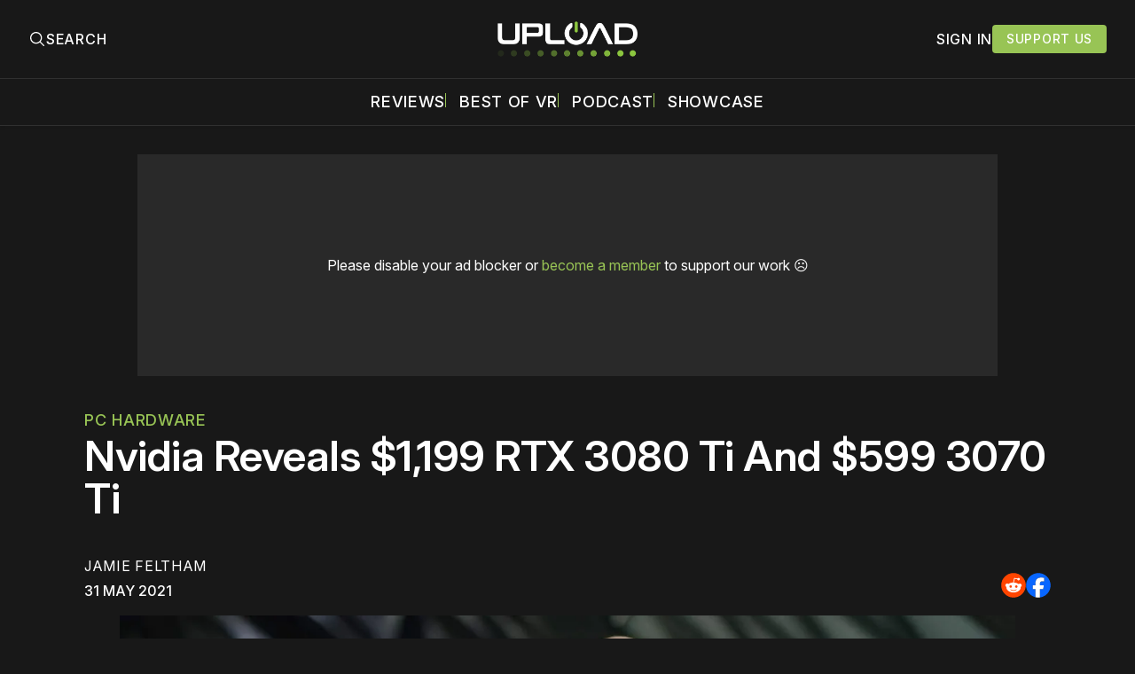

--- FILE ---
content_type: text/html; charset=utf-8
request_url: https://www.uploadvr.com/nvidia-rtx-3080-ti-3070-ti/
body_size: 26552
content:
<!doctype html>
<html lang='en'>
  <head>
  <meta charset='utf-8'>
  <title>Nvidia Reveals $1,199 RTX 3080 Ti And $599 3070 Ti</title>
  <meta name='viewport' content='width=device-width, initial-scale=1.0'>
  
    <link rel="preconnect" href="https://www.googletagmanager.com/" crossorigin />
<script async src="https://www.googletagmanager.com/gtag/js?id=G-5E3B409FV9"></script>
<script>
  window.dataLayer = window.dataLayer || [];
  function gtag(){dataLayer.push(arguments);}
  gtag('js', new Date());
  gtag('config', 'G-5E3B409FV9');
</script>    <!-- GDPR Stub File -->
<script>"use strict"; function _typeof(t) { return (_typeof = "function" == typeof Symbol && "symbol" == typeof Symbol.iterator ? function (t) { return typeof t } : function (t) { return t && "function" == typeof Symbol && t.constructor === Symbol && t !== Symbol.prototype ? "symbol" : typeof t })(t) } !function () { var t = function () { var t, e, o = [], n = window, r = n; for (; r;) { try { if (r.frames.__tcfapiLocator) { t = r; break } } catch (t) { } if (r === n.top) break; r = r.parent } t || (!function t() { var e = n.document, o = !!n.frames.__tcfapiLocator; if (!o) if (e.body) { var r = e.createElement("iframe"); r.style.cssText = "display:none", r.name = "__tcfapiLocator", e.body.appendChild(r) } else setTimeout(t, 5); return !o }(), n.__tcfapi = function () { for (var t = arguments.length, n = new Array(t), r = 0; r < t; r++)n[r] = arguments[r]; if (!n.length) return o; "setGdprApplies" === n[0] ? n.length > 3 && 2 === parseInt(n[1], 10) && "boolean" == typeof n[3] && (e = n[3], "function" == typeof n[2] && n[2]("set", !0)) : "ping" === n[0] ? "function" == typeof n[2] && n[2]({ gdprApplies: e, cmpLoaded: !1, cmpStatus: "stub" }) : o.push(n) }, n.addEventListener("message", (function (t) { var e = "string" == typeof t.data, o = {}; if (e) try { o = JSON.parse(t.data) } catch (t) { } else o = t.data; var n = "object" === _typeof(o) && null !== o ? o.__tcfapiCall : null; n && window.__tcfapi(n.command, n.version, (function (o, r) { var a = { __tcfapiReturn: { returnValue: o, success: r, callId: n.callId } }; t && t.source && t.source.postMessage && t.source.postMessage(e ? JSON.stringify(a) : a, "*") }), n.parameter) }), !1)) }; "undefined" != typeof module ? module.exports = t : t() }();
</script>

<!-- CCPA Stub File -->
<script>(function () { var e = false; var c = window; var t = document; function r() { if (!c.frames["__uspapiLocator"]) { if (t.body) { var a = t.body; var e = t.createElement("iframe"); e.style.cssText = "display:none"; e.name = "__uspapiLocator"; a.appendChild(e) } else { setTimeout(r, 5) } } } r(); function p() { var a = arguments; __uspapi.a = __uspapi.a || []; if (!a.length) { return __uspapi.a } else if (a[0] === "ping") { a[2]({ gdprAppliesGlobally: e, cmpLoaded: false }, true) } else { __uspapi.a.push([].slice.apply(a)) } } function l(t) { var r = typeof t.data === "string"; try { var a = r ? JSON.parse(t.data) : t.data; if (a.__cmpCall) { var n = a.__cmpCall; c.__uspapi(n.command, n.parameter, function (a, e) { var c = { __cmpReturn: { returnValue: a, success: e, callId: n.callId } }; t.source.postMessage(r ? JSON.stringify(c) : c, "*") }) } } catch (a) { } } if (typeof __uspapi !== "function") { c.__uspapi = p; __uspapi.msgHandler = l; c.addEventListener("message", l, false) } })();
</script>

<!-- GPP Stub File -->
<script>window.__gpp_addFrame=function(e){if(!window.frames[e])if(document.body){var t=document.createElement("iframe");t.style.cssText="display:none",t.name=e,document.body.appendChild(t)}else window.setTimeout(window.__gpp_addFrame,10,e)},window.__gpp_stub=function(){var e=arguments;if(__gpp.queue=__gpp.queue||[],__gpp.events=__gpp.events||[],!e.length||1==e.length&&"queue"==e[0])return __gpp.queue;if(1==e.length&&"events"==e[0])return __gpp.events;var t=e[0],p=e.length>1?e[1]:null,s=e.length>2?e[2]:null;if("ping"===t)p({gppVersion:"1.1",cmpStatus:"stub",cmpDisplayStatus:"hidden",signalStatus:"not ready",supportedAPIs:["2:tcfeuv2","5:tcfcav1","6:uspv1","7:usnatv1","8:uscav1","9:usvav1","10:uscov1","11:usutv1","12:usctv1"],cmpId:0,sectionList:[],applicableSections:[],gppString:"",parsedSections:{}},!0);else if("addEventListener"===t){"lastId"in __gpp||(__gpp.lastId=0),__gpp.lastId++;var n=__gpp.lastId;__gpp.events.push({id:n,callback:p,parameter:s}),p({eventName:"listenerRegistered",listenerId:n,data:!0,pingData:{gppVersion:"1.1",cmpStatus:"stub",cmpDisplayStatus:"hidden",signalStatus:"not ready",supportedAPIs:["2:tcfeuv2","5:tcfcav1","6:uspv1","7:usnatv1","8:uscav1","9:usvav1","10:uscov1","11:usutv1","12:usctv1"],cmpId:0,sectionList:[],applicableSections:[],gppString:"",parsedSections:{}}},!0)}else if("removeEventListener"===t){for(var a=!1,i=0;i<__gpp.events.length;i++)if(__gpp.events[i].id==s){__gpp.events.splice(i,1),a=!0;break}p({eventName:"listenerRemoved",listenerId:s,data:a,pingData:{gppVersion:"1.1",cmpStatus:"stub",cmpDisplayStatus:"hidden",signalStatus:"not ready",supportedAPIs:["2:tcfeuv2","5:tcfcav1","6:uspv1","7:usnatv1","8:uscav1","9:usvav1","10:uscov1","11:usutv1","12:usctv1"],cmpId:0,sectionList:[],applicableSections:[],gppString:"",parsedSections:{}}},!0)}else"hasSection"===t?p(!1,!0):"getSection"===t||"getField"===t?p(null,!0):__gpp.queue.push([].slice.apply(e))},window.__gpp_msghandler=function(e){var t="string"==typeof e.data;try{var p=t?JSON.parse(e.data):e.data}catch(e){p=null}if("object"==typeof p&&null!==p&&"__gppCall"in p){var s=p.__gppCall;window.__gpp(s.command,(function(p,n){var a={__gppReturn:{returnValue:p,success:n,callId:s.callId}};e.source.postMessage(t?JSON.stringify(a):a,"*")}),"parameter"in s?s.parameter:null,"version"in s?s.version:"1.1")}},"__gpp"in window&&"function"==typeof window.__gpp||(window.__gpp=window.__gpp_stub,window.addEventListener("message",window.__gpp_msghandler,!1),window.__gpp_addFrame("__gppLocator"));
</script>

<script>
    window._sp_queue = [];
    window._sp_ = {
        config: {
            accountId: 1638,
            baseEndpoint: "https://cdn.privacy-mgmt.com",
            usnat: {
                includeUspApi: true,
            },

            gdpr: {},
            events: {
                onMessageChoiceSelect: function () {
                    console.log("[event] onMessageChoiceSelect", arguments);
                },
                onMessageReady: function () {
                    console.log("[event] onMessageReady", arguments);
                },
                onMessageChoiceError: function () {
                    console.log("[event] onMessageChoiceError", arguments);
                },
                onPrivacyManagerAction: function () {
                    console.log("[event] onPrivacyManagerAction", arguments);
                },
                onPMCancel: function () {
                    console.log("[event] onPMCancel", arguments);
                },
                onMessageReceiveData: function () {
                    console.log("[event] onMessageReceiveData", arguments);
                },
                onSPPMObjectReady: function () {
                    console.log("[event] onSPPMObjectReady", arguments);
                },

                /* Function required for resurfacing links */
                onConsentReady: function (message_type, uuid, string, info) {
                    if (message_type == "usnat" && info.applies) {
                        /* code to insert the GPP footer link */
                        document.getElementById("pmLink").style.visibility = "visible";
                        document.getElementById("pmLink").innerHTML =
                            "Do Not Sell or Share My Personal Information";
                        document.getElementById("pmLink").onclick = function () {
                            /* Set GPP ID */
                            window._sp_.usnat.loadPrivacyManagerModal("1035372");
                        };
                    }
                    if (message_type == "gdpr" && info.applies) {
                        /* code to insert the GDPR footer link */
                        document.getElementById("pmLink").style.visibility = "visible";
                        document.getElementById("pmLink").innerHTML =
                            "Privacy Preferences";
                        document.getElementById("pmLink").onclick = function () {
                            /* Set GDPR ID */
                            window._sp_.gdpr.loadPrivacyManagerModal("899033");
                        };
                    }
                },
                onError: function () {
                    console.log("[event] onError", arguments);
                },
            },
        },
    };
</script>
<script src="https://cdn.privacy-mgmt.com/unified/wrapperMessagingWithoutDetection.js" async></script>      <link rel="preconnect" href="https://a.pub.network/" crossorigin />
  <link rel="preconnect" href="https://b.pub.network/" crossorigin />
  <link rel="preconnect" href="https://c.pub.network/" crossorigin />
  <link rel="preconnect" href="https://d.pub.network/" crossorigin />
  <link rel="preconnect" href="https://c.amazon-adsystem.com" crossorigin />
  <link rel="preconnect" href="https://s.amazon-adsystem.com" crossorigin />
  <link rel="preconnect" href="https://btloader.com/" crossorigin />
  <link rel="preconnect" href="https://api.btloader.com/" crossorigin />
  <link rel="preconnect" href="https://confiant-integrations.global.ssl.fastly.net" crossorigin />

  <link rel="stylesheet" href="https://a.pub.network/core/pubfig/cls.css">
  <script data-cfasync="false" type="text/javascript">
    var freestar = freestar || {};
    freestar.queue = freestar.queue || [];
    freestar.config = freestar.config || {};
    freestar.config.enabled_slots = [];
    freestar.queue.push(function () {
      googletag.pubads().set('page_url', 'https://uploadvr.com/');
    });
    freestar.initCallback = function() {
      (freestar.config.enabled_slots.length === 0) ? freestar.initCallbackCalled = false : freestar.newAdSlots(freestar.config.enabled_slots);
      hideAdPlaceholders(false);
    }
  </script>
  <script src="https://a.pub.network/uploadvr-com/pubfig.min.js" data-cfasync="false"></script>
  
  <style>
@charset "UTF-8";/*! modern-normalize v2.0.0 | MIT License | https://github.com/sindresorhus/modern-normalize */*,::after,::before{box-sizing:border-box}html{font-family:system-ui,"Segoe UI",Roboto,Helvetica,Arial,sans-serif,"Apple Color Emoji","Segoe UI Emoji";line-height:1.15;-webkit-text-size-adjust:100%;-moz-tab-size:4;-o-tab-size:4;tab-size:4}body{margin:0}hr{height:0;color:inherit}abbr[title]{-webkit-text-decoration:underline dotted;text-decoration:underline dotted}b,strong{font-weight:bolder}code,kbd,pre,samp{font-family:ui-monospace,SFMono-Regular,Consolas,"Liberation Mono",Menlo,monospace;font-size:1em}small{font-size:80%}sub,sup{font-size:75%;line-height:0;position:relative;vertical-align:baseline}sub{bottom:-.25em}sup{top:-.5em}table{text-indent:0;border-color:inherit}button,input,optgroup,select,textarea{font-family:inherit;font-size:100%;line-height:1.15;margin:0}button,select{text-transform:none}[type=button],[type=reset],[type=submit],button{-webkit-appearance:button}::-moz-focus-inner{border-style:none;padding:0}:-moz-focusring{outline:1px dotted ButtonText}:-moz-ui-invalid{box-shadow:none}legend{padding:0}progress{vertical-align:baseline}::-webkit-inner-spin-button,::-webkit-outer-spin-button{height:auto}[type=search]{-webkit-appearance:textfield;outline-offset:-2px}::-webkit-search-decoration{-webkit-appearance:none}::-webkit-file-upload-button{-webkit-appearance:button;font:inherit}summary{display:list-item}code[class*=language-],pre[class*=language-]{color:#000;background:0 0;text-shadow:0 1px #fff;font-family:Consolas,Monaco,"Andale Mono","Ubuntu Mono",monospace;font-size:1em;text-align:left;white-space:pre;word-spacing:normal;word-break:normal;word-wrap:normal;line-height:1.5;-moz-tab-size:4;-o-tab-size:4;tab-size:4;hyphens:none}code[class*=language-] ::-moz-selection,code[class*=language-]::-moz-selection,pre[class*=language-] ::-moz-selection,pre[class*=language-]::-moz-selection{text-shadow:none;background:#b3d4fc}code[class*=language-] ::-moz-selection,code[class*=language-]::-moz-selection,pre[class*=language-] ::-moz-selection,pre[class*=language-]::-moz-selection{text-shadow:none;background:#b3d4fc}code[class*=language-] ::selection,code[class*=language-]::selection,pre[class*=language-] ::selection,pre[class*=language-]::selection{text-shadow:none;background:#b3d4fc}@media print{code[class*=language-],pre[class*=language-]{text-shadow:none}}pre[class*=language-]{padding:1em;margin:.5em 0;overflow:auto}:not(pre)>code[class*=language-],pre[class*=language-]{background:#f5f2f0}:not(pre)>code[class*=language-]{padding:.1em;border-radius:.3em;white-space:normal}.token.cdata,.token.comment,.token.doctype,.token.prolog{color:#708090}.token.punctuation{color:#999}.token.namespace{opacity:.7}.token.boolean,.token.constant,.token.deleted,.token.number,.token.property,.token.symbol,.token.tag{color:#905}.token.attr-name,.token.builtin,.token.char,.token.inserted,.token.selector,.token.string{color:#690}.language-css .token.string,.style .token.string,.token.entity,.token.operator,.token.url{color:#9a6e3a;background:hsla(0,0%,100%,.5)}.token.atrule,.token.attr-value,.token.keyword{color:#07a}.token.class-name,.token.function{color:#dd4a68}.token.important,.token.regex,.token.variable{color:#e90}.token.bold,.token.important{font-weight:700}.token.italic{font-style:italic}.token.entity{cursor:help}body .fslightbox-image-wrap{display:block}body .fslightbox-container{font-family:var(--font-family-sansSerif)}body .fslightbox-nav{height:var(--space-48)}body .fslightbox-toolbar{right:var(--space-12)}body [data-fslightbox] img{cursor:zoom-in}body .fslightbox-invalid-file-wrapper{color:var(--color-text-secondary)}body .fslightbox-slide-number-container{font-size:var(--font-size-scale-2);line-height:var(--line-height-scale-2);left:var(--space-12);color:var(--color-text-secondary)}body .fslightbox-slash{background:var(--color-text-secondary)}body .fslightbox-toolbar>.fslightbox-toolbar-button:first-child{display:none}body .fslightbox-svg-path{fill:var(--color-text-secondary)}body .fslightbox-toolbar{background:var(--color-background-primary)}body .fslightbox-toolbar:hover .fslightbox-svg-path{fill:var(--color-text-secondary)}body .fslightbox-slide-btn{background:var(--color-background-primary)}body .fslightbox-slide-btn-container{padding-left:var(--space-16)}body .fslightbox-slide-btn-container:hover .fslightbox-svg-path{fill:var(--color-text-secondary)}body .fslightbox-slide-btn-container-next{padding-right:var(--space-16)}@keyframes spin{100%{transform:rotate(360deg)}}.icon{position:relative;display:inline-block;width:25px;height:25px;overflow:hidden;fill:currentColor}.icon__cnt{width:100%;height:100%;background:inherit;fill:inherit;pointer-events:none;transform:translateX(0);-ms-transform:translate(.5px,-.3px)}.icon--m{width:50px;height:50px}.icon--l{width:100px;height:100px}.icon--xl{width:150px;height:150px}.icon--xxl{width:200px;height:200px}.icon__spinner{position:absolute;top:0;left:0;width:100%;height:100%}.icon--ei-spinner .icon__spinner,.icon--ei-spinner-2 .icon__spinner{animation:spin 1s steps(12) infinite}.icon--ei-spinner-3 .icon__spinner{animation:spin 1.5s linear infinite}.icon--ei-sc-facebook{fill:#3b5998}.icon--ei-sc-github{fill:#333}.icon--ei-sc-google-plus{fill:#dd4b39}.icon--ei-sc-instagram{fill:#3f729b}.icon--ei-sc-linkedin{fill:#0976b4}.icon--ei-sc-odnoklassniki{fill:#ed812b}.icon--ei-sc-skype{fill:#00aff0}.icon--ei-sc-soundcloud{fill:#f80}.icon--ei-sc-tumblr{fill:#35465c}.icon--ei-sc-twitter{fill:#55acee}.icon--ei-sc-vimeo{fill:#1ab7ea}.icon--ei-sc-vk{fill:#45668e}.icon--ei-sc-youtube{fill:#e52d27}.icon--ei-sc-pinterest{fill:#bd081c}.icon--ei-sc-telegram{fill:#08c}.icon{width:var(--space-24);height:var(--space-24)}.icon--m{width:var(--space-48);height:var(--space-48)}@font-face{font-family:Inter;font-style:normal;font-display:swap;font-weight:100 900;src:url(/assets/fonts/Inter/InterVariable.woff2) format("woff2")}@font-face{font-family:Inter;font-style:italic;font-display:swap;font-weight:100 900;src:url(/assets/fonts/Inter/InterVariable-Italic.woff2) format("woff2")}:root{--color-headerCard-light:#FFF;--color-headerCard-dark:#000;--color-text-headerCardStyleLight:var(--color-headerCard-dark);--color-background-headerCardStyleLight:var(--color-headerCard-light);--color-text-button-headerCardStyleLight:var(--color-headerCard-light);--color-background-button-headerCardStyleLight:var(--color-headerCard-dark);--color-text-button-hover-headerCardStyleLight:var(--color-headerCard-light);--color-background-button-hover-headerCardStyleLight:var(--color-headerCard-dark);--color-text-headerCardStyleDark:var(--color-headerCard-light);--color-background-headerCardStyleDark:var(--color-headerCard-dark);--color-text-button-headerCardStyleDark:var(--color-headerCard-dark);--color-background-button-headerCardStyleDark:var(--color-headerCard-light);--color-text-button-hover-headerCardStyleDark:var(--color-headerCard-dark);--color-background-button-hover-headerCardStyleDark:var(--color-headerCard-light);--color-text-headerCardStyleAccent:var(--color-background-primary);--color-background-headerCardStyleAccent:var(--color-accent);--color-text-button-headerCardStyleAccent:var(--color-text-primary);--color-background-button-headerCardStyleAccent:var(--color-background-primary);--color-text-button-hover-headerCardStyleAccent:var(--color-text-primary);--color-background-button-hover-headerCardStyleAccent:var(--color-background-primary);--color-text-headerCardStyleImage:var(--color-headerCard-light);--color-background-headerCardStyleImage:var(--color-headerCard-dark);--color-text-button-headerCardStyleImage:var(--color-headerCard-light);--color-background-button-headerCardStyleImage:var(--color-headerCard-dark);--color-text-button-hover-headerCardStyleImage:var(--color-headerCard-dark);--color-background-button-hover-headerCardStyleImage:var(--color-headerCard-light)}:root{--color-text-button:var(--color-text-primary);--color-background-button:var(--color-accent);--color-text-button-hover:var(--color-text-primary);--color-background-button-hover:#7ac10f}:root{--content-width:1130px;--content-flow:var(--space-32)}:root{--html-symbol-dark:"☾";--html-symbol-light:"☼";--html-symbol-em-dash:"—";--html-symbol-checkmark:"✓";--html-symbol-multiplication:"✕"}:root{--motion-duration-slow:.5s;--motion-duration-fast:.25s}:root{--ratio-1:1;--ratio-3x2:3/2;--ratio-16x9:16/9}:root{--focus-outline-size:2.5px;--focus-outline-style:solid;--focus-outline-color:var(--color-accent)}:root{--border-radius:var(--space-4);--border-radius-circle:50%}:root{--border-width:.5px;--border-style:solid;--border-vertical-offset:calc(calc(var(--grid-gap) / 2) * -1)}:root{--grid-width:1300px;--grid-gap:var(--space-32);--grid-margin:var(--space-20);--grid-margin-large:var(--space-32)}@media (max-width:39.99em){:root{--grid-margin:var(--space-16)}}:root{--space-2:2px;--space-4:4px;--space-8:8px;--space-12:12px;--space-16:16px;--space-20:20px;--space-24:24px;--space-32:32px;--space-40:40px;--space-48:48px;--space-56:56px;--space-64:64px;--space-80:80px;--space-96:96px;--space-128:128px;--space-160:160px;--space-168:168px}:root{--font-size-scale-0:13px;--line-height-scale-0:16px;--font-size-scale-1:14px;--line-height-scale-1:16px;--font-size-scale-2:16px;--line-height-scale-2:20px;--font-size-scale-3:18px;--line-height-scale-3:20px;--font-size-scale-4:20px;--line-height-scale-4:24px;--font-size-scale-5:24px;--line-height-scale-5:28px;--font-size-scale-6:28px;--line-height-scale-6:32px;--font-size-scale-7:32px;--line-height-scale-7:32px;--font-size-scale-8:40px;--line-height-scale-8:40px;--font-size-scale-9:48px;--line-height-scale-9:48px;--font-size-scale-10:72px;--line-height-scale-10:72px;--font-size-scale-body-copy:20px;--line-height-scale-body-copy:32px;--line-height-scale-tight:1;--font-weight-normal:400;--font-weight-medium:500;--font-weight-semibold:600;--font-weight-bold:700;--font-letter-spacing-brevier:.7px;--font-letter-spacing-long-primer:.25px;--font-letter-spacing-tiny:.6px;--font-letter-spacing-small:1.2px;--font-letter-spacing-base:1.6px;--font-letter-spacing-large:2.8px;--font-letter-spacing-negative:-.5px;--font-family-sansSerif:"Inter",-apple-system,BlinkMacSystemFont,"Segoe UI",Helvetica,sans-serif}@media (max-width:70.615em){:root{--font-size-scale-body-copy:17px;--line-height-scale-body-copy:26px}}:root{--color-mode:"dark";--color-accent:var(--ghost-accent-color);--color-text-primary:#FFFFFF;--color-text-secondary:#B3B3B3;--color-text-secondary:#bababa;--color-border-primary:#525252;--color-border-secondary:#303030;--color-background-primary:#181818;--color-background-secondary:#212121}:where(body,h1,h2,h3,h4,h5,h6,blockquote,p,pre,dl,dd,ol,ul,figure,hr,fieldset,legend){margin:0;padding:0;max-width:100%}li>ol,li>ul{margin-bottom:0}table{border-collapse:collapse;border-spacing:0}:is(a,button,input,textarea,summary):focus-visible{outline:3px var(--focus-outline-style) var(--focus-outline-color);outline-offset:-2px}@media (prefers-reduced-motion:reduce){*{animation:none;transition:none}}@media print{.noprint{display:none!important}*{-webkit-print-color-adjust:exact;print-color-adjust:exact}.c-header{border-bottom:none!important}.c-header__top{border-bottom:none!important}.c-header__top-inner{grid-template-columns:auto!important}.c-share{visibility:hidden!important}.c-article-container{grid-template-columns:auto!important}.c-content a{text-decoration:none!important;color:inherit!important}.kg-toggle-card .kg-toggle-content{padding:var(--space-12) var(--space-32) var(--space-32) var(--space-32)!important;height:unset!important;overflow:unset!important;opacity:1!important;top:unset!important;position:unset!important}.fluid-width-video-wrapper{display:none!important}.fs-sticky-footer{display:none!important}}.o-grid{width:100%;display:grid;row-gap:var(--content-flow)}@media (max-width:39.99em){.o-grid{row-gap:calc(var(--content-flow) * 1.25)}}.o-grid[class*=-columns]{grid-gap:var(--grid-gap)}@media (min-width:40em){.o-grid--2-columns{grid-template-columns:repeat(2,minmax(0,1fr))}}@media (min-width:40em){.o-grid--3-columns{grid-template-columns:repeat(2,minmax(0,1fr))}}@media (min-width:70.625em){.o-grid--3-columns{grid-template-columns:repeat(3,minmax(0,1fr))}}@media (min-width:25em){.o-grid--4-columns{grid-template-columns:repeat(2,minmax(0,1fr))}}@media (min-width:40em){.o-grid--4-columns{grid-template-columns:repeat(4,minmax(0,1fr))}}@media (min-width:40em){.o-grid--2-1-columns{grid-template-columns:repeat(2,minmax(0,1fr))}}@media (min-width:70.625em){.o-grid--2-1-columns{grid-template-columns:2fr 1fr}}.u-font-size-scale-0{font-size:var(--font-size-scale-0);line-height:var(--line-height-scale-0)}.u-font-size-scale-1{font-size:var(--font-size-scale-1);line-height:var(--line-height-scale-1)}.u-font-size-scale-2{font-size:var(--font-size-scale-2);line-height:var(--line-height-scale-2)}.u-font-size-scale-3{font-size:var(--font-size-scale-3);line-height:var(--line-height-scale-3)}.u-font-size-scale-4{font-size:var(--font-size-scale-4);line-height:var(--line-height-scale-4)}.u-font-size-scale-5{font-size:var(--font-size-scale-5);line-height:var(--line-height-scale-5)}.u-font-size-scale-6{font-size:var(--font-size-scale-6);line-height:var(--line-height-scale-6)}.u-font-size-scale-7{font-size:var(--font-size-scale-7);line-height:var(--line-height-scale-7)}.u-font-size-scale-8{font-size:var(--font-size-scale-8);line-height:var(--line-height-scale-8)}.u-font-size-scale-9{font-size:var(--font-size-scale-9);line-height:var(--line-height-scale-9)}.u-font-size-scale-10{font-size:var(--font-size-scale-10);line-height:var(--line-height-scale-10)}.u-font-family-sansSerif{font-family:var(--font-family-sansSerif)!important}.u-font-weight-normal{font-weight:var(--font-weight-normal)}.u-font-weight-medium{font-weight:var(--font-weight-medium)}.u-font-weight-semibold{font-weight:var(--font-weight-semibold)}.u-font-weight-bold{font-weight:var(--font-weight-bold)}.kg-header-card-header,.u-font-headline{font-size:var(--font-size-scale-6);line-height:var(--line-height-scale-6);font-weight:var(--font-weight-medium)}@media (min-width:70.625em){.kg-header-card-header,.u-font-headline{font-size:var(--font-size-scale-8);line-height:var(--line-height-scale-8);letter-spacing:var(--font-letter-spacing-negative)}}.kg-header-card-subheader,.u-font-standfirst{font-size:var(--font-size-scale-5);line-height:var(--line-height-scale-5);font-weight:var(--font-weight-normal)}@media (min-width:70.625em){.kg-header-card-subheader,.u-font-standfirst{font-size:var(--font-size-scale-5);line-height:var(--line-height-scale-6)}}.u-font-uppercase{text-transform:uppercase}.u-link{text-decoration:underline}.u-link:focus-visible{text-decoration:none}.u-align-auto{margin:auto}.u-align-center{text-align:center;margin-left:auto;margin-right:auto}.u-color-text-brand{color:var(--color-accent)}.u-color-text-secondary{color:var(--color-text-secondary)}.u-color-background-secondary{background-color:var(--color-background-secondary)}.u-drop-cap-large:first-letter,.u-drop-cap-small:first-letter{float:left;margin-top:var(--space-8);color:var(--color-accent);font-weight:var(--font-weight-semibold)}@supports (initial-letter:1 1){.u-drop-cap-large:first-letter,.u-drop-cap-small:first-letter{float:none;margin-top:0}}.u-drop-cap-small::first-letter{font-size:70px;line-height:52px;margin-right:var(--space-8)}@supports (initial-letter:1 1){.u-drop-cap-small::first-letter{initial-letter:2}}.u-drop-cap-large::first-letter{font-size:118px;line-height:86px;margin-right:var(--space-12)}@supports (initial-letter:1 1){.u-drop-cap-large::first-letter{initial-letter:3}}.js-on .lazyload,.js-on .lazyloading{opacity:0}.js-on .lazyloaded{opacity:1;transition:opacity var(--motion-duration-slow) ease}.u-hidden{display:none;-moz-user-select:none;user-select:none;-webkit-user-select:none;cursor:default}.u-block{display:block}.u-screenreader{position:absolute;width:1px;height:1px;padding:0;margin:-1px;overflow:hidden;clip:rect(0 0 0 0);border:0}@media (max-width:70.615em){.u-visible-on-desktop{display:none!important}}@media (min-width:70.625em){.u-visible-until-desktop{display:none!important}}@media (max-width:39.99em){.u-visible-from-tablet{display:none!important}}@media (min-width:40em){.u-visible-until-tablet{display:none!important}}@media (min-width:40em){.u-visible-on-mobile{display:none!important}}.u-mt-8{margin-top:var(--space-8)}.u-mr-8{margin-right:var(--space-8)}.u-mt-16{margin-top:var(--space-16)}.u-mb-16{margin-bottom:var(--space-16)}.u-p-32{padding:var(--space-32)}.u-plain-list{margin:0;padding:0;list-style:none}.u-flex{display:flex}.u-align-items-center{align-items:center}.u-gap-8{gap:var(--space-8)}html{overflow-x:hidden;overflow-y:scroll}body,html{height:100%}body{font-family:var(--font-family-sansSerif);font-size:var(--font-size-scale-body-copy);line-height:var(--line-height-scale-body-copy);font-weight:var(--font-weight-normal);width:100%;direction:ltr;color:var(--color-text-primary);background-color:var(--color-background-primary);-webkit-font-smoothing:antialiased;-moz-osx-font-smoothing:grayscale;max-width:100vw}body ::-moz-selection{background:var(--color-accent)}body ::selection{background:var(--color-accent)}#ghost-portal-root div{z-index:147483647!important}a{color:inherit;text-decoration:none}a:hover{color:var(--color-accent)}dd,ol,ul{margin-left:var(--space-16)}img{height:auto;display:block;max-width:100%;font-style:italic;pointer-events:none;-moz-user-select:none;user-select:none;-webkit-user-select:none;cursor:default}hr{border:0;height:auto;border-top:var(--border-width) var(--border-style) var(--color-border-secondary)}:where(h1,h2,h3,strong){font-weight:var(--font-weight-semibold)}:where(strong){font-weight:700!important}:where(h1){font-size:var(--font-size-scale-8);line-height:var(--line-height-scale-9)}:where(h1)+h2,:where(h1)+h3{margin-top:var(--space-16)}:where(h2){font-size:var(--font-size-scale-7);line-height:var(--line-height-scale-7)}@media (max-width:39.99em){:where(h2){font-size:var(--font-size-scale-5);line-height:var(--line-height-scale-5)}}:where(h2)+h3{margin-top:var(--space-16)}:where(h3){font-size:var(--font-size-scale-5);line-height:var(--line-height-scale-5)}@media (max-width:39.99em){:where(h3){font-size:var(--font-size-scale-4);line-height:var(--line-height-scale-4)}}blockquote{font-style:italic}blockquote:not(.kg-blockquote-alt){padding-left:var(--space-20);border-left:var(--space-2) solid var(--color-accent)}li code,p code{padding:var(--space-4) var(--space-8);border-radius:var(--border-radius);border:var(--border-width) var(--border-style) var(--color-border-secondary);background-color:var(--color-background-secondary)}code,code[class*=language-]{font-size:var(--font-size-scale-1);line-height:var(--line-height-scale-1);text-shadow:none;color:var(--color-text-primary)}.kg-code-card,pre,pre[class*=language-]{width:100%;overflow-x:auto;border-radius:var(--border-radius)}pre,pre[class*=language-]{margin-bottom:0;margin-top:var(--content-flow);padding:var(--space-32);background-color:var(--color-background-secondary)}.kg-code-card pre{margin-top:0}.token.operator{background-color:transparent}input[type=color],input[type=date],input[type=datetime-local],input[type=datetime],input[type=email],input[type=month],input[type=name],input[type=number],input[type=password],input[type=search],input[type=tel],input[type=text],input[type=time],input[type=url],input[type=week],select,textarea{font-family:var(--font-family-sansSerif);font-size:var(--font-size-scale-2);line-height:var(--line-height-scale-2);font-weight:var(--font-weight-medium);width:100%;display:block;color:var(--color-text-primary);padding:var(--space-8) var(--space-12);background:0 0;border:1.5px var(--border-style) var(--color-text-primary)}input[type=color]::-moz-placeholder,input[type=date]::-moz-placeholder,input[type=datetime-local]::-moz-placeholder,input[type=datetime]::-moz-placeholder,input[type=email]::-moz-placeholder,input[type=month]::-moz-placeholder,input[type=name]::-moz-placeholder,input[type=number]::-moz-placeholder,input[type=password]::-moz-placeholder,input[type=search]::-moz-placeholder,input[type=tel]::-moz-placeholder,input[type=text]::-moz-placeholder,input[type=time]::-moz-placeholder,input[type=url]::-moz-placeholder,input[type=week]::-moz-placeholder,select::-moz-placeholder,textarea::-moz-placeholder{opacity:1;color:var(--color-text-secondary)}input[type=color]::placeholder,input[type=date]::placeholder,input[type=datetime-local]::placeholder,input[type=datetime]::placeholder,input[type=email]::placeholder,input[type=month]::placeholder,input[type=name]::placeholder,input[type=number]::placeholder,input[type=password]::placeholder,input[type=search]::placeholder,input[type=tel]::placeholder,input[type=text]::placeholder,input[type=time]::placeholder,input[type=url]::placeholder,input[type=week]::placeholder,select::placeholder,textarea::placeholder{opacity:1;color:var(--color-text-secondary)}label{font-weight:700;-moz-user-select:none;user-select:none;-webkit-user-select:none;cursor:default}textarea{resize:none;overflow-y:auto}option{color:#000}table{font-size:var(--font-size-scale-2);line-height:var(--line-height-scale-2);width:100%;max-width:100%;background-color:var(--color-background-secondary)}@media (max-width:39.99em){table{font-size:12px}}table caption{padding:var(--space-16);border-style:var(--border-style);border-width:var(--border-width) var(--border-width) 0 var(--border-width);border-color:var(--color-border-secondary);background-color:var(--color-background-secondary);caption-side:bottom}table td,table th{text-align:left;padding:var(--space-16);white-space:nowrap;border:var(--border-width) var(--border-style) var(--color-border-secondary)}@media (max-width:39.99em){table td,table th{padding:var(--space-8)}}table tbody+tbody{border-top:var(--border-width) var(--border-style) var(--color-border-secondary)}.responsive-table{display:block;width:100%;overflow-x:auto;word-break:initial}fieldset{border:none}:lang(ar) *{letter-spacing:initial}.c-skip{position:absolute;top:calc(var(--space-96) * -1);left:var(--space-32);padding:var(--space-4) var(--space-16);background-color:var(--color-background-primary)}.c-skip:focus{z-index:10;top:var(--space-32)}.c-header{margin-bottom:var(--space-32);box-shadow:rgba(0,0,0,.08) 0 0 var(--space-4) var(--space-2);border-bottom:var(--border-width) var(--border-style) var(--color-border-secondary);-moz-user-select:none;user-select:none;-webkit-user-select:none;cursor:default}.c-header__top{padding:var(--space-20) 0;border-bottom:var(--border-width) var(--border-style) var(--color-border-secondary)}.c-header__top-block{display:flex;align-items:center;gap:var(--space-8)}@media (min-width:70.625em){.c-header__top-block{gap:var(--space-16)}}.c-header__top-inner{display:grid;gap:var(--space-16);align-items:center;grid-template-columns:auto 2fr auto;margin-top:0!important;margin-bottom:0!important}@media (min-width:40em){.c-header__top-inner{grid-template-columns:1fr 2fr 1fr}}@media (max-width:39.99em){.c-header{margin-bottom:var(--space-24)}.c-header__top-left{order:2;margin-left:auto}.c-header__top-center{order:1}.c-header__top-right{order:3}}.c-header__top-right{justify-self:end}.c-header__button{font-size:var(--font-size-scale-2);line-height:var(--line-height-scale-2);font-weight:var(--font-weight-medium);text-transform:uppercase;letter-spacing:var(--font-letter-spacing-brevier);padding:0;border:none;cursor:pointer;background:0 0;color:var(--color-text-primary);display:flex;align-items:center;gap:var(--space-4)}.c-header__button svg{width:var(--space-20);height:var(--space-20);fill:var(--color-text-primary)}.c-header__button:hover span{color:var(--color-accent)}.c-header__button:hover svg{fill:var(--color-accent)}.c-footer{position:sticky;top:100vh;padding-top:var(--space-24);padding-bottom:var(--space-40);margin-top:var(--space-64);background-color:var(--color-background-secondary);-moz-user-select:none;user-select:none;-webkit-user-select:none;cursor:default}.c-footer__content{display:flex;flex-direction:column;align-items:center;row-gap:var(--space-16);margin-top:0!important;margin-bottom:0!important}.c-footer__content>*{margin-top:var(--space-24)}.c-footer-nav{display:flex;flex-wrap:wrap;justify-content:center;-moz-column-gap:var(--space-24);column-gap:var(--space-24)}.c-footer-nav .c-nav__item{font-size:var(--font-size-scale-1);line-height:var(--line-height-scale-4);font-weight:var(--font-weight-normal);padding-left:0!important;text-transform:uppercase}.c-footer-nav .c-nav__item:not(:first-child)::before{display:none}.c-footer-copy{font-size:var(--font-size-scale-1);line-height:var(--line-height-scale-2);text-align:center;color:var(--color-text-secondary)}.c-footer-copy a{text-decoration:underline}.c-footer-copy a:focus-visible{text-decoration:none}@media (min-width:40em){.c-logo{margin:auto}}.c-logo__link{font-size:var(--font-size-scale-6);line-height:var(--line-height-scale-6);font-weight:var(--font-weight-medium)}@media (min-width:40em){.c-logo__link{font-size:var(--font-size-scale-8);line-height:var(--line-height-scale-8)}}.c-logo__img{height:var(--space-32)}@media (min-width:40em){.c-logo__img{height:var(--space-48)}}.c-nav-wrap{min-width:0}.c-nav{display:flex;gap:var(--space-16);padding:var(--space-16) 0;-ms-overflow-style:none;scrollbar-width:none}@media (max-width:24.99em){.c-nav{gap:var(--space-8)}}@media (max-width:39.99em){.c-nav :nth-child(n+5){display:none}}@media (min-width:40em) and (max-width:70.615em){.c-nav :nth-child(n+6){display:none}}.c-nav::-webkit-scrollbar{display:none}.c-nav--main{justify-content:center;flex-wrap:wrap}@media (max-width:39.99em){.c-nav--main{padding:var(--space-12) 0}}.c-nav__item{font-size:var(--font-size-scale-3);line-height:var(--line-height-scale-3);font-weight:var(--font-weight-medium);text-transform:uppercase;letter-spacing:var(--font-letter-spacing-brevier);white-space:nowrap}@media (max-width:39.99em){.c-nav__item{font-size:12.5px;font-weight:var(--font-weight-semibold)}}.c-nav__item:not(:first-child){padding-left:var(--space-16);position:relative}@media (max-width:24.99em){.c-nav__item:not(:first-child){padding-left:var(--space-8)}}.c-nav__item:not(:first-child):before{border-left:var(--border-width) var(--border-style) var(--color-accent);content:"";height:var(--space-16);left:0;width:1px;overflow:hidden;position:absolute}.c-nav a:hover{text-decoration:underline;text-decoration-color:var(--color-accent);text-underline-offset:.14ch;color:inherit}.c-nav a:hover:focus-visible{text-decoration:none}.c-nav__link{display:block}.c-nav__link--current{text-decoration:underline;text-decoration-color:var(--color-accent);text-underline-offset:.14ch}.c-nav__link--current:focus-visible{text-decoration:none}.home-template .c-nav__link--current{text-decoration:none}.c-author__media{width:var(--space-96);height:var(--space-96);border-radius:var(--border-radius-circle);background-color:var(--color-background-secondary);margin:auto;margin-bottom:var(--space-12)}.c-author__image{-o-object-fit:cover;object-fit:cover;width:var(--space-96);height:var(--space-96);min-width:var(--space-96);border-radius:var(--border-radius-circle)}.c-author__socials{display:flex;justify-content:center;-moz-column-gap:15px;column-gap:15px;margin-top:12px;margin-bottom:-2px}.c-author__bio{max-width:740px;margin:auto;margin-top:10px;-moz-user-select:none;user-select:none;-webkit-user-select:none}.c-author__role{margin-top:var(--space-4);font-size:var(--font-size-scale-body-copy);text-align:center}.c-author__ethics{max-width:740px;margin:auto;margin-top:10px;font-size:var(--font-size-scale-2);font-style:italic;-moz-user-select:none;user-select:none;-webkit-user-select:none;cursor:default}@media (max-width:39.99em){.c-author__ethics{font-size:var(--font-size-scale-1)}}.c-btn,.c-content .kg-product-card .kg-product-card-button,.kg-btn,.kg-btn-accent,.kg-header-card-button{--focus-outline-offset:calc(var(--space-4) * -1);font-family:var(--font-family-sansSerif);font-size:var(--font-size-scale-2);line-height:var(--line-height-scale-2);font-weight:var(--font-weight-medium);text-transform:uppercase;height:auto;width:-moz-fit-content;width:fit-content;min-width:-moz-fit-content;min-width:fit-content;text-align:center;border:none;cursor:pointer;overflow:hidden;padding:var(--space-16) var(--space-24);border-radius:var(--space-4);color:var(--color-text-button)!important;background-color:var(--color-background-button);text-decoration:none!important}.c-btn:is(:hover,:active,:focus),.c-content .kg-product-card .kg-product-card-button:is(:hover,:active,:focus),.kg-btn-accent:is(:hover,:active,:focus),.kg-btn:is(:hover,:active,:focus),.kg-header-card-button:is(:hover,:active,:focus){color:var(--color-text-button-hover);background-color:var(--color-background-button-hover)}.c-btn--disabled{opacity:.5;cursor:default}.c-btn--disabled:is(:hover,:active,:focus){color:var(--color-text-button);background-color:var(--color-background-button)}.c-btn--full{width:100%}.c-btn--small{font-size:var(--font-size-scale-1);line-height:var(--line-height-scale-1);font-weight:var(--font-weight-medium);letter-spacing:var(--font-letter-spacing-brevier);padding:var(--space-8) var(--space-16)}.c-btn--uppercase{font-size:var(--font-size-scale-0);line-height:var(--line-height-scale-0);text-transform:uppercase;letter-spacing:var(--font-letter-spacing-brevier)}.c-btn--fit-content{width:-moz-fit-content;width:fit-content}.c-btn--loading,.c-btn.loading,.c-content .kg-product-card .c-subscribe-form .kg-product-card-button,.c-content .kg-product-card .loading.kg-product-card-button,.c-subscribe-form .c-btn,.c-subscribe-form .c-content .kg-product-card .kg-product-card-button,.c-subscribe-form .kg-btn,.c-subscribe-form .kg-btn-accent,.c-subscribe-form .kg-header-card-button,.loading.kg-btn,.loading.kg-btn-accent,.loading.kg-header-card-button{display:flex;align-items:center;justify-content:center}@keyframes spin{0%{transform:rotate(0)}100%{transform:rotate(360deg)}}.c-btn--loading:after,.c-btn.loading:after,.c-content .kg-product-card .c-subscribe-form .kg-product-card-button:after,.c-content .kg-product-card .loading.kg-product-card-button:after,.c-subscribe-form .c-btn:after,.c-subscribe-form .c-content .kg-product-card .kg-product-card-button:after,.c-subscribe-form .kg-btn-accent:after,.c-subscribe-form .kg-btn:after,.c-subscribe-form .kg-header-card-button:after,.loading.kg-btn-accent:after,.loading.kg-btn:after,.loading.kg-header-card-button:after{margin-left:var(--space-12);content:"";display:block;height:var(--space-16);width:var(--space-16);border-width:1px;border-style:var(--border-style);border-top-color:transparent;border-right-color:transparent;border-bottom-color:var(--color-text-button);border-left-color:var(--color-text-button);border-radius:var(--border-radius-circle);animation:spin var(--motion-duration-slow) infinite linear}.c-btn--loading:is(:hover,:active,:focus):after,.c-btn.loading:is(:hover,:active,:focus):after,.c-content .kg-product-card .c-subscribe-form .kg-product-card-button:is(:hover,:active,:focus):after,.c-content .kg-product-card .loading.kg-product-card-button:is(:hover,:active,:focus):after,.c-subscribe-form .c-btn:is(:hover,:active,:focus):after,.c-subscribe-form .c-content .kg-product-card .kg-product-card-button:is(:hover,:active,:focus):after,.c-subscribe-form .kg-btn-accent:is(:hover,:active,:focus):after,.c-subscribe-form .kg-btn:is(:hover,:active,:focus):after,.c-subscribe-form .kg-header-card-button:is(:hover,:active,:focus):after,.loading.kg-btn-accent:is(:hover,:active,:focus):after,.loading.kg-btn:is(:hover,:active,:focus):after,.loading.kg-header-card-button:is(:hover,:active,:focus):after{border-bottom-color:var(--color-background-primary);border-left-color:var(--color-background-primary)}.c-post{margin:0 auto;padding:0 var(--grid-margin);max-width:var(--content-width)}.c-post>*+*{margin-top:var(--content-flow)}@media (min-width:70.625em){.c-article-container{display:grid;grid-template-columns:auto 300px;grid-column-gap:60px;margin-bottom:var(--space-64)}}.c-article-container article>p:first-of-type{font-size:var(--font-size-scale-5)}@media (max-width:70.615em){.c-article-container article>p:first-of-type{font-size:var(--font-size-scale-4)}}.c-article-container article>p:first-of-type em{font-size:var(--font-size-scale-3)}.c-article-container article>p:last-of-type em{font-size:var(--font-size-scale-3)}.c-sidebar{margin-top:0;position:relative}@media (max-width:70.615em){.c-sidebar{display:none}}.c-sidebar>:not(:first-child):before{border-bottom:var(--border-width) var(--border-style) var(--color-border-secondary);content:" ";padding-bottom:var(--space-32);margin-bottom:var(--space-32);display:block;width:100%}.c-sidebar:after{content:"";position:absolute;top:0;bottom:0;right:auto;left:-30px;border-right:var(--border-width) var(--border-style) var(--color-border-secondary)}#sticky-rail-container{position:sticky;top:0;z-index:10}#sticky-rail-container>:not(:first-child):before{border-bottom:var(--border-width) var(--border-style) var(--color-border-secondary);content:" ";padding-bottom:var(--space-32);margin-bottom:var(--space-32);display:block;width:100%}.c-content{display:flex;align-items:center;flex-direction:column;overflow:hidden}.c-content:empty{display:none}.c-content--has-shadow{-webkit-mask-image:linear-gradient(to bottom,var(--color-text-primary) 30%,transparent 100%);mask-image:linear-gradient(to bottom,var(--color-text-primary) 30%,transparent 100%)}.c-content>*{min-width:100%}.c-content>*+*{margin-top:var(--content-flow)}.c-content>.kg-width-full+.kg-width-full:not(.kg-width-full.kg-card-hascaption+.kg-width-full){margin-top:0}.c-content :where(p,ol,ul,em){font-family:var(--font-family-sansSerif);font-size:var(--font-size-scale-body-copy);line-height:var(--line-height-scale-body-copy)}.c-content :where(p,ol,ul,em) img{margin:auto}.c-content :where(h1,h2,h3){margin-top:var(--content-flow)}.c-content :where(li:not(:last-child)){margin-bottom:calc(var(--content-flow)/ 2)}.c-content figure img{margin:auto}.c-content figcaption{text-align:center;margin-top:var(--space-8)}.c-content a{text-decoration:underline;color:var(--color-accent)}.c-content a:focus-visible{text-decoration:none}.c-content :where(hr){margin:var(--content-flow) 0}.c-content :where(hr)+*{margin-top:0}.c-content :is(dd,ol,ul){padding-left:var(--space-16);padding-right:var(--space-16)}.c-content :is(ol){list-style-position:inside}.c-content ul{list-style-type:disc}.c-content .gh-post-upgrade-cta{display:none;visibility:hidden}.c-content .article-notice{border:2px solid #d2c82e;border-radius:10px;padding:10px;font-size:var(--font-size-scale-3);line-height:30px;text-align:center;-moz-user-select:none;user-select:none;-webkit-user-select:none;cursor:default;margin-bottom:0!important}.c-content a:has(>img[class*=wp-image-]){pointer-events:none}.c-content .wp-caption{pointer-events:none}.c-content .wp-video{display:none}.c-emoji--inline{display:inline-block}.c-emoji--inline img{display:inline-block}.c-section{margin:auto;max-width:var(--grid-width);padding:0 var(--grid-margin);margin-bottom:var(--space-64)}@media (min-width:70.625em){.c-section{padding:0 var(--grid-margin-large)}}@media (max-width:70.615em){.c-section{margin-top:var(--space-48);margin-bottom:var(--space-48)}}.c-section--editors-pick{padding-top:var(--space-64);padding-bottom:var(--space-64);background:var(--color-background-secondary)}.c-tag-teaser-section .c-teaser{margin-top:0}.c-section-heading{display:flex;align-items:baseline;justify-content:center;padding-bottom:var(--space-8);margin-bottom:var(--space-24);border-bottom:var(--border-width) var(--border-style) var(--color-border-primary);-moz-user-select:none;user-select:none;-webkit-user-select:none;cursor:default}.c-section-heading__title{font-family:var(--font-family-sansSerif);font-size:var(--font-size-scale-7);line-height:var(--line-height-scale-8);font-weight:var(--font-weight-bold)}@media (max-width:39.99em){.c-section-heading__title{font-size:var(--font-size-scale-5);line-height:var(--line-height-scale-5)}}.c-section-heading__title--small{font-size:var(--font-size-scale-3);line-height:var(--line-height-scale-4)}.c-section-heading__all{font-size:var(--font-size-scale-0);line-height:var(--line-height-scale-0);font-weight:var(--font-weight-medium);text-transform:uppercase;letter-spacing:var(--font-letter-spacing-brevier)}.c-section-heading__all:hover{text-decoration:underline}.c-subscribe-form .c-alert{display:none}.c-content .kg-product-card .c-subscribe-form .kg-product-card-button:after,.c-subscribe-form .c-btn:after,.c-subscribe-form .c-content .kg-product-card .kg-product-card-button:after,.c-subscribe-form .kg-btn-accent:after,.c-subscribe-form .kg-btn:after,.c-subscribe-form .kg-header-card-button:after{display:none}.c-content .kg-product-card .c-subscribe-form.loading .kg-product-card-button:after,.c-subscribe-form.loading .c-btn:after,.c-subscribe-form.loading .c-content .kg-product-card .kg-product-card-button:after,.c-subscribe-form.loading .kg-btn-accent:after,.c-subscribe-form.loading .kg-btn:after,.c-subscribe-form.loading .kg-header-card-button:after{display:block}.c-subscribe-form.error .c-alert--error,.c-subscribe-form.invalid .c-alert--invalid,.c-subscribe-form.success .c-alert--success{display:block}.c-form-group{display:flex;gap:var(--space-16);flex-direction:column}.c-alert{font-size:var(--font-size-scale-1);line-height:var(--line-height-scale-1);font-weight:var(--font-weight-medium);margin-top:var(--space-16)}.c-alert:empty{display:none}.c-alert:before{font-weight:var(--font-weight-bold);margin-right:var(--space-8)}.c-alert--success:before{content:var(--html-symbol-checkmark)}.c-alert--error:before,.c-alert--invalid:before{content:var(--html-symbol-multiplication)}.c-teaser{display:flex}.c-teaser--large{display:grid;grid-template-columns:auto 2fr;-moz-column-gap:var(--space-16);column-gap:var(--space-16)}.c-teaser__media{height:var(--space-80);flex-basis:var(--space-96);position:relative;aspect-ratio:var(--ratio-16x9);background-color:var(--color-background-secondary)}.c-teaser__media:after{content:"";position:absolute;top:0;right:0;bottom:0;left:0;background-color:rgba(0,0,0,.1);opacity:0;transition:ease opacity var(--motion-duration-fast)}.c-teaser__media:hover:after{opacity:1}@media (min-width:70.625em){.c-teaser--large .c-teaser__media{width:auto;height:auto;flex-basis:auto;margin:0}}.c-teaser__image{position:absolute;inset:0;width:100%;height:100%;-o-object-fit:cover;object-fit:cover}.c-teaser__content{flex:1;margin-top:4px}.c-teaser__content>*+*{margin-top:var(--space-8)}.c-teaser--large .c-teaser__content{order:2}.c-teaser__headline{font-family:var(--font-family-sansSerif);font-size:var(--font-size-scale-3);line-height:var(--line-height-scale-3);font-weight:var(--font-weight-semibold)}@media (min-width:70.625em){.c-teaser--large .c-teaser__headline{font-size:var(--font-size-scale-6);line-height:var(--line-height-scale-6);font-weight:var(--font-weight-semibold)}}.c-teaser__standfirst{font-family:var(--font-family-sansSerif);font-size:var(--font-size-scale-3);line-height:var(--line-height-scale-4)}.c-teaser__meta{display:flex;flex-wrap:wrap;align-items:center;gap:var(--space-8)}.c-teaser__timestamp{white-space:nowrap}@media (min-width:40em){.c-card--center *{text-align:center;justify-content:center}}.c-card__media{display:block;position:relative;padding-bottom:31.578947368%;aspect-ratio:var(--ratio-16x9);margin-bottom:var(--space-16);background-color:var(--color-background-secondary)}.c-card__media:after{content:"";position:absolute;top:0;right:0;bottom:0;left:0;background-color:rgba(0,0,0,.1);opacity:0;transition:ease opacity var(--motion-duration-fast)}.c-card__media:hover:after{opacity:1}.c-card__image{position:absolute;inset:0;width:100%;height:100%;-o-object-fit:cover;object-fit:cover;border-radius:3px}.c-card__content>*+*{margin-top:var(--space-8)}@media (min-width:70.625em){.c-card--center .c-card__content{padding:0 var(--space-32)}}.c-card__headline{font-family:var(--font-family-sansSerif);font-size:var(--font-size-scale-5);line-height:var(--line-height-scale-5);font-weight:var(--font-weight-semibold)}@media (min-width:40em) and (max-width:70.615em){.c-card__headline{font-size:var(--font-size-scale-2);line-height:var(--line-height-scale-2)}}@media (max-width:39.99em){.c-card__headline{font-size:var(--font-size-scale-4);line-height:var(--line-height-scale-4)}}.o-grid--4-columns .c-card__headline{font-size:var(--font-size-scale-4);line-height:var(--line-height-scale-4)}@media (max-width:39.99em){.o-grid--4-columns .c-card__headline{font-size:var(--font-size-scale-2);line-height:var(--line-height-scale-2)}}@media (min-width:40em) and (max-width:70.615em){.c-card--large .c-card__headline{font-size:var(--font-size-scale-6);line-height:var(--line-height-scale-5)}}@media (min-width:70.625em){.c-card--large .c-card__headline{font-size:var(--font-size-scale-8);line-height:var(--line-height-scale-9)}}.c-card__standfirst{font-family:var(--font-family-sansSerif);font-size:var(--font-size-scale-3);line-height:var(--line-height-scale-4)}.c-card--large .c-card__standfirst{font-family:var(--font-family-sansSerif);font-size:var(--font-size-scale-3);line-height:var(--line-height-scale-4)}@media (min-width:70.625em){.c-card--large .c-card__standfirst{font-family:var(--font-family-sansSerif);font-size:var(--font-size-scale-4);line-height:var(--line-height-scale-5)}}.c-card__meta{display:flex;flex-direction:column;gap:var(--space-4)}.c-hero{display:grid;margin-top:var(--space-16)}@media (max-width:39.99em){.c-hero{margin-top:var(--space-24)}.c-hero>*{margin-top:var(--content-flow)}.c-hero .center{margin-top:0}.c-hero .left{display:none}.c-hero .center{order:1}.c-hero .right{display:none}}@media (min-width:40em){.c-hero{-moz-column-gap:var(--grid-gap);column-gap:var(--grid-gap);grid-template-columns:repeat(12,1fr);grid-template-rows:minmax(2rem,auto) repeat(2,1fr)}.c-hero .left{grid-column:1/span 3;grid-row-start:1;position:relative}.c-hero .left:after{content:"";position:absolute;top:0;bottom:0;left:auto;right:var(--border-vertical-offset);border-right:var(--border-width) var(--border-style) var(--color-border-secondary)}.c-hero .center{grid-column:4/span 6}.c-hero .right{grid-column:10/span 3;position:relative}.c-hero .right:after{content:"";position:absolute;top:0;bottom:0;right:auto;left:var(--border-vertical-offset);border-right:var(--border-width) var(--border-style) var(--color-border-secondary)}}.c-tag{font-size:var(--font-size-scale-0);line-height:var(--line-height-scale-0);font-weight:var(--font-weight-medium);text-transform:uppercase;letter-spacing:var(--font-letter-spacing-brevier);color:var(--color-text-secondary);line-height:5px;-moz-user-select:none;user-select:none;-webkit-user-select:none;cursor:default}@media (min-width:40em) and (max-width:70.615em){.c-tag{line-height:3px;font-weight:var(--font-weight-normal)}}.c-tag a{color:var(--color-accent)}.c-tag a[href*=guest]{color:#00f0ff}.c-tag-card{display:block;padding:var(--space-24);border-radius:var(--border-radius);background-color:var(--color-background-secondary);border-left:var(--space-4) solid var(--color-accent-tag,var(--color-accent))}@media (max-width:39.99em){.c-tag-card{line-height:6px}}.c-tag-card__name{font-size:var(--font-size-scale-3);line-height:var(--line-height-scale-3)}.c-card-archive{position:relative;padding-top:var(--space-24);margin-top:var(--space-24)}@media (min-width:70.625em){.c-card-archive{padding-top:var(--space-40);margin-top:var(--space-40)}}.c-card-archive:before{content:"";display:block;width:100%;height:1px;position:absolute;top:0;background-color:var(--color-border-secondary)}.c-card-archive:first-child{margin-top:0;padding-top:0}.c-card-archive:first-child:before{background-color:transparent}.c-card-archive:last-child{margin-bottom:var(--space-32)}@media (min-width:40em){.c-card-archive{display:grid;grid-template-columns:repeat(8,1fr);grid-template-rows:1fr;grid-column-gap:var(--space-40);grid-template-areas:"meta meta content content content content content content"}.c-card-archive__meta{grid-area:meta}.c-card-archive__content{grid-area:content}}.c-card-archive--date-1+.c-card-archive--date-1,.c-card-archive--date-10+.c-card-archive--date-10,.c-card-archive--date-11+.c-card-archive--date-11,.c-card-archive--date-12+.c-card-archive--date-12,.c-card-archive--date-2+.c-card-archive--date-2,.c-card-archive--date-3+.c-card-archive--date-3,.c-card-archive--date-4+.c-card-archive--date-4,.c-card-archive--date-5+.c-card-archive--date-5,.c-card-archive--date-6+.c-card-archive--date-6,.c-card-archive--date-7+.c-card-archive--date-7,.c-card-archive--date-8+.c-card-archive--date-8,.c-card-archive--date-9+.c-card-archive--date-9,.c-card-archive--date-١+.c-card-archive--date-١,.c-card-archive--date-١٠+.c-card-archive--date-١٠,.c-card-archive--date-١١+.c-card-archive--date-١١,.c-card-archive--date-١٢+.c-card-archive--date-١٢,.c-card-archive--date-٢+.c-card-archive--date-٢,.c-card-archive--date-٣+.c-card-archive--date-٣,.c-card-archive--date-٤+.c-card-archive--date-٤,.c-card-archive--date-٥+.c-card-archive--date-٥,.c-card-archive--date-٦+.c-card-archive--date-٦,.c-card-archive--date-٧+.c-card-archive--date-٧,.c-card-archive--date-٨+.c-card-archive--date-٨,.c-card-archive--date-٩+.c-card-archive--date-٩{padding-top:0;margin-top:0}.c-card-archive--date-1+.c-card-archive--date-1:before,.c-card-archive--date-10+.c-card-archive--date-10:before,.c-card-archive--date-11+.c-card-archive--date-11:before,.c-card-archive--date-12+.c-card-archive--date-12:before,.c-card-archive--date-2+.c-card-archive--date-2:before,.c-card-archive--date-3+.c-card-archive--date-3:before,.c-card-archive--date-4+.c-card-archive--date-4:before,.c-card-archive--date-5+.c-card-archive--date-5:before,.c-card-archive--date-6+.c-card-archive--date-6:before,.c-card-archive--date-7+.c-card-archive--date-7:before,.c-card-archive--date-8+.c-card-archive--date-8:before,.c-card-archive--date-9+.c-card-archive--date-9:before,.c-card-archive--date-١+.c-card-archive--date-١:before,.c-card-archive--date-١٠+.c-card-archive--date-١٠:before,.c-card-archive--date-١١+.c-card-archive--date-١١:before,.c-card-archive--date-١٢+.c-card-archive--date-١٢:before,.c-card-archive--date-٢+.c-card-archive--date-٢:before,.c-card-archive--date-٣+.c-card-archive--date-٣:before,.c-card-archive--date-٤+.c-card-archive--date-٤:before,.c-card-archive--date-٥+.c-card-archive--date-٥:before,.c-card-archive--date-٦+.c-card-archive--date-٦:before,.c-card-archive--date-٧+.c-card-archive--date-٧:before,.c-card-archive--date-٨+.c-card-archive--date-٨:before,.c-card-archive--date-٩+.c-card-archive--date-٩:before{background-color:transparent}.c-card-archive--date-1+.c-card-archive--date-1 .c-card-archive__meta,.c-card-archive--date-10+.c-card-archive--date-10 .c-card-archive__meta,.c-card-archive--date-11+.c-card-archive--date-11 .c-card-archive__meta,.c-card-archive--date-12+.c-card-archive--date-12 .c-card-archive__meta,.c-card-archive--date-2+.c-card-archive--date-2 .c-card-archive__meta,.c-card-archive--date-3+.c-card-archive--date-3 .c-card-archive__meta,.c-card-archive--date-4+.c-card-archive--date-4 .c-card-archive__meta,.c-card-archive--date-5+.c-card-archive--date-5 .c-card-archive__meta,.c-card-archive--date-6+.c-card-archive--date-6 .c-card-archive__meta,.c-card-archive--date-7+.c-card-archive--date-7 .c-card-archive__meta,.c-card-archive--date-8+.c-card-archive--date-8 .c-card-archive__meta,.c-card-archive--date-9+.c-card-archive--date-9 .c-card-archive__meta,.c-card-archive--date-١+.c-card-archive--date-١ .c-card-archive__meta,.c-card-archive--date-١٠+.c-card-archive--date-١٠ .c-card-archive__meta,.c-card-archive--date-١١+.c-card-archive--date-١١ .c-card-archive__meta,.c-card-archive--date-١٢+.c-card-archive--date-١٢ .c-card-archive__meta,.c-card-archive--date-٢+.c-card-archive--date-٢ .c-card-archive__meta,.c-card-archive--date-٣+.c-card-archive--date-٣ .c-card-archive__meta,.c-card-archive--date-٤+.c-card-archive--date-٤ .c-card-archive__meta,.c-card-archive--date-٥+.c-card-archive--date-٥ .c-card-archive__meta,.c-card-archive--date-٦+.c-card-archive--date-٦ .c-card-archive__meta,.c-card-archive--date-٧+.c-card-archive--date-٧ .c-card-archive__meta,.c-card-archive--date-٨+.c-card-archive--date-٨ .c-card-archive__meta,.c-card-archive--date-٩+.c-card-archive--date-٩ .c-card-archive__meta{display:none}.c-card-archive--date-1+.c-card-archive--date-1 .c-card-archive__content,.c-card-archive--date-10+.c-card-archive--date-10 .c-card-archive__content,.c-card-archive--date-11+.c-card-archive--date-11 .c-card-archive__content,.c-card-archive--date-12+.c-card-archive--date-12 .c-card-archive__content,.c-card-archive--date-2+.c-card-archive--date-2 .c-card-archive__content,.c-card-archive--date-3+.c-card-archive--date-3 .c-card-archive__content,.c-card-archive--date-4+.c-card-archive--date-4 .c-card-archive__content,.c-card-archive--date-5+.c-card-archive--date-5 .c-card-archive__content,.c-card-archive--date-6+.c-card-archive--date-6 .c-card-archive__content,.c-card-archive--date-7+.c-card-archive--date-7 .c-card-archive__content,.c-card-archive--date-8+.c-card-archive--date-8 .c-card-archive__content,.c-card-archive--date-9+.c-card-archive--date-9 .c-card-archive__content,.c-card-archive--date-١+.c-card-archive--date-١ .c-card-archive__content,.c-card-archive--date-١٠+.c-card-archive--date-١٠ .c-card-archive__content,.c-card-archive--date-١١+.c-card-archive--date-١١ .c-card-archive__content,.c-card-archive--date-١٢+.c-card-archive--date-١٢ .c-card-archive__content,.c-card-archive--date-٢+.c-card-archive--date-٢ .c-card-archive__content,.c-card-archive--date-٣+.c-card-archive--date-٣ .c-card-archive__content,.c-card-archive--date-٤+.c-card-archive--date-٤ .c-card-archive__content,.c-card-archive--date-٥+.c-card-archive--date-٥ .c-card-archive__content,.c-card-archive--date-٦+.c-card-archive--date-٦ .c-card-archive__content,.c-card-archive--date-٧+.c-card-archive--date-٧ .c-card-archive__content,.c-card-archive--date-٨+.c-card-archive--date-٨ .c-card-archive__content,.c-card-archive--date-٩+.c-card-archive--date-٩ .c-card-archive__content{position:relative;padding-top:var(--space-16);margin-top:var(--space-16)}@media (min-width:70.625em){.c-card-archive--date-1+.c-card-archive--date-1 .c-card-archive__content,.c-card-archive--date-10+.c-card-archive--date-10 .c-card-archive__content,.c-card-archive--date-11+.c-card-archive--date-11 .c-card-archive__content,.c-card-archive--date-12+.c-card-archive--date-12 .c-card-archive__content,.c-card-archive--date-2+.c-card-archive--date-2 .c-card-archive__content,.c-card-archive--date-3+.c-card-archive--date-3 .c-card-archive__content,.c-card-archive--date-4+.c-card-archive--date-4 .c-card-archive__content,.c-card-archive--date-5+.c-card-archive--date-5 .c-card-archive__content,.c-card-archive--date-6+.c-card-archive--date-6 .c-card-archive__content,.c-card-archive--date-7+.c-card-archive--date-7 .c-card-archive__content,.c-card-archive--date-8+.c-card-archive--date-8 .c-card-archive__content,.c-card-archive--date-9+.c-card-archive--date-9 .c-card-archive__content,.c-card-archive--date-١+.c-card-archive--date-١ .c-card-archive__content,.c-card-archive--date-١٠+.c-card-archive--date-١٠ .c-card-archive__content,.c-card-archive--date-١١+.c-card-archive--date-١١ .c-card-archive__content,.c-card-archive--date-١٢+.c-card-archive--date-١٢ .c-card-archive__content,.c-card-archive--date-٢+.c-card-archive--date-٢ .c-card-archive__content,.c-card-archive--date-٣+.c-card-archive--date-٣ .c-card-archive__content,.c-card-archive--date-٤+.c-card-archive--date-٤ .c-card-archive__content,.c-card-archive--date-٥+.c-card-archive--date-٥ .c-card-archive__content,.c-card-archive--date-٦+.c-card-archive--date-٦ .c-card-archive__content,.c-card-archive--date-٧+.c-card-archive--date-٧ .c-card-archive__content,.c-card-archive--date-٨+.c-card-archive--date-٨ .c-card-archive__content,.c-card-archive--date-٩+.c-card-archive--date-٩ .c-card-archive__content{padding-top:var(--space-24);margin-top:var(--space-24)}}.c-card-archive--date-1+.c-card-archive--date-1 .c-card-archive__content:before,.c-card-archive--date-10+.c-card-archive--date-10 .c-card-archive__content:before,.c-card-archive--date-11+.c-card-archive--date-11 .c-card-archive__content:before,.c-card-archive--date-12+.c-card-archive--date-12 .c-card-archive__content:before,.c-card-archive--date-2+.c-card-archive--date-2 .c-card-archive__content:before,.c-card-archive--date-3+.c-card-archive--date-3 .c-card-archive__content:before,.c-card-archive--date-4+.c-card-archive--date-4 .c-card-archive__content:before,.c-card-archive--date-5+.c-card-archive--date-5 .c-card-archive__content:before,.c-card-archive--date-6+.c-card-archive--date-6 .c-card-archive__content:before,.c-card-archive--date-7+.c-card-archive--date-7 .c-card-archive__content:before,.c-card-archive--date-8+.c-card-archive--date-8 .c-card-archive__content:before,.c-card-archive--date-9+.c-card-archive--date-9 .c-card-archive__content:before,.c-card-archive--date-١+.c-card-archive--date-١ .c-card-archive__content:before,.c-card-archive--date-١٠+.c-card-archive--date-١٠ .c-card-archive__content:before,.c-card-archive--date-١١+.c-card-archive--date-١١ .c-card-archive__content:before,.c-card-archive--date-١٢+.c-card-archive--date-١٢ .c-card-archive__content:before,.c-card-archive--date-٢+.c-card-archive--date-٢ .c-card-archive__content:before,.c-card-archive--date-٣+.c-card-archive--date-٣ .c-card-archive__content:before,.c-card-archive--date-٤+.c-card-archive--date-٤ .c-card-archive__content:before,.c-card-archive--date-٥+.c-card-archive--date-٥ .c-card-archive__content:before,.c-card-archive--date-٦+.c-card-archive--date-٦ .c-card-archive__content:before,.c-card-archive--date-٧+.c-card-archive--date-٧ .c-card-archive__content:before,.c-card-archive--date-٨+.c-card-archive--date-٨ .c-card-archive__content:before,.c-card-archive--date-٩+.c-card-archive--date-٩ .c-card-archive__content:before{content:"";display:block;width:100%;height:1px;position:absolute;top:0;background-color:var(--color-border-secondary)}@media (max-width:39.99em){.c-card-archive__meta{margin-bottom:var(--space-16)}}@media (max-width:39.99em){.c-card-archive__content{padding-left:var(--space-16)}}.c-card-archive__date{color:var(--color-text-secondary)}.c-card-archive__title{font-family:var(--font-family-sansSerif);font-size:var(--font-size-scale-2);line-height:var(--line-height-scale-4);font-weight:var(--font-weight-medium)}.c-card-archive__date-mini{display:none;font-weight:var(--font-weight-normal);color:var(--color-text-secondary)}.c-card-archive__url:hover{text-decoration:underline}.c-timestamp{font-size:var(--font-size-scale-0);line-height:var(--line-height-scale-0);font-weight:var(--font-weight-medium);color:var(--color-text-secondary);text-transform:uppercase;-moz-user-select:none;user-select:none;-webkit-user-select:none;cursor:default}@media (min-width:40em) and (max-width:70.615em){.c-timestamp{font-size:10px;line-height:3px}}.c-reading-time{font-size:var(--font-size-scale-0);line-height:var(--line-height-scale-0);font-weight:var(--font-weight-medium);color:var(--color-text-secondary)}.c-byline{display:flex;flex-wrap:wrap;color:var(--color-text-secondary)}.c-byline a{font-size:var(--font-size-scale-0);line-height:var(--line-height-scale-0);text-transform:uppercase;letter-spacing:var(--font-letter-spacing-brevier)}.c-byline span{font-size:var(--font-size-scale-0);line-height:var(--line-height-scale-0)}@media (min-width:40em) and (max-width:70.615em){.c-byline a,.c-byline span{font-size:10px;line-height:10px}}.c-topper{margin:0 auto;margin-top:var(--space-16);padding:0 var(--grid-margin);max-width:var(--content-width);margin-bottom:var(--space-32)}@media (max-width:39.99em){.c-topper{margin-top:var(--space-24)}}.c-topper-center{text-align:center}.c-topper__content{margin-bottom:var(--space-12)}.c-topper__content>*+*{margin-top:var(--space-8)}.c-topper__tag{font-size:var(--font-size-scale-3);line-height:var(--line-height-scale-1)}@media (max-width:39.99em){.c-topper__tag>:not(:first-child){display:none}}.c-topper__headline{font-family:var(--font-family-sansSerif);font-size:var(--font-size-scale-7);line-height:var(--line-height-scale-7);font-weight:var(--font-weight-medium);line-height:34px;letter-spacing:-.5px}@media (min-width:70.625em){.c-topper__headline{font-size:var(--font-size-scale-9);line-height:var(--line-height-scale-9);font-weight:var(--font-weight-semibold)}}.c-topper__standfirst{font-family:var(--font-family-sansSerif);font-size:var(--font-size-scale-4);line-height:var(--line-height-scale-5)}@media (min-width:70.625em){.c-topper__standfirst{font-size:var(--font-size-scale-5);line-height:var(--line-height-scale-6)}}.c-topper__meta{display:grid;grid-template-columns:1fr 1fr;grid-template-rows:1fr 1fr;align-items:end;margin-top:0}.c-topper__meta--sponsored{grid-template-rows:1fr}.c-topper__byline{grid-column-start:1;grid-column-end:3;color:var(--color-text-primary)}.c-topper__byline a{font-size:var(--font-size-scale-2)}@media (max-width:39.99em){.c-topper__byline a{font-weight:var(--font-weight-normal)}}.c-topper__timestamp{grid-row-start:2;display:inline-block;font-size:var(--font-size-scale-2);color:var(--color-text-primary);text-align:left}.c-topper__reading-time{display:inline}.c-table-of-contents{padding:var(--space-32);border-radius:var(--border-radius);background-color:var(--color-background-secondary)}.c-table-of-contents__heading{font-family:var(--font-family-sansSerif);font-size:var(--font-size-scale-4);line-height:var(--line-height-scale-4);font-weight:var(--font-weight-semibold);padding-bottom:var(--space-8);margin-bottom:var(--space-24);border-bottom:var(--border-width) var(--border-style) var(--color-border-primary)}.c-table-of-contents__list{padding-left:var(--space-4)}.c-table-of-contents__list:first-child>.c-table-of-contents__list-item:first-child{margin-top:0}.c-table-of-contents__list-item{margin-top:var(--space-16)}.c-table-of-contents__list-item::marker{color:var(--color-text-secondary)}.c-table-of-contents__list-link{font-weight:var(--font-weight-medium);text-decoration:underline}.c-table-of-contents__list-link:is(:hover,:active,:focus){color:var(--color-accent)}.c-feature-image-wrap{position:relative;background-color:var(--color-background-secondary)}.c-feature-image{inset:0;width:100%;height:100%;-o-object-fit:cover;object-fit:cover}.c-feature-image-caption{width:100%;padding-top:var(--space-8);color:var(--color-text-secondary);background-color:var(--color-background-primary);font-size:var(--font-size-scale-1);line-height:var(--line-height-scale-1);letter-spacing:var(--font-letter-spacing-long-primer)}.c-feature-image-caption a{text-decoration:underline}.c-feature-image-caption a:focus-visible{text-decoration:none}.c-stack-stories>:not(:last-child){margin-bottom:var(--space-16);padding-bottom:var(--space-16);border-bottom:var(--border-width) var(--border-style) var(--color-border-secondary)}.c-stack-stories--large>:not(:last-child){margin-bottom:var(--space-32);padding-bottom:var(--space-32)}.c-editors-pick{display:grid;grid-template-rows:auto 1fr;grid-template-columns:var(--space-80) 2fr;grid-template-areas:"number media" "content content"}.c-editors-pick__media{grid-area:media;position:relative;aspect-ratio:var(--ratio-3x2);background-color:var(--color-background-primary)}.c-editors-pick__media:after{content:"";position:absolute;top:0;right:0;bottom:0;left:0;background-color:rgba(0,0,0,.1);opacity:0;transition:ease opacity var(--motion-duration-fast)}.c-editors-pick__media:hover:after{opacity:1}.c-editors-pick__image{position:absolute;inset:0;width:100%;height:100%;-o-object-fit:cover;object-fit:cover}.c-editors-pick__content{grid-area:content}.c-editors-pick__content>*+*{margin-top:var(--space-8)}.c-editors-pick__content{margin-top:var(--space-24)}.c-editors-pick__headline{font-family:var(--font-family-sansSerif);font-size:var(--font-size-scale-5);line-height:var(--line-height-scale-5);font-weight:var(--font-weight-semibold)}.c-editors-pick__headline:hover{text-decoration:underline}.c-editors-pick__standfirst{font-family:var(--font-family-serif);font-size:var(--font-size-scale-3);line-height:var(--line-height-scale-4)}.c-editors-pick__meta{display:flex;flex-direction:column;gap:var(--space-8)}.c-editors-picks-wrapper{counter-reset:list-items}.c-editors-picks-wrapper .c-editors-pick::before{font-size:var(--font-size-scale-10);line-height:var(--line-height-scale-10);font-weight:var(--font-weight-bold);grid-area:number;counter-increment:list-items;content:counter(list-items);-webkit-text-stroke-width:1px;-webkit-text-fill-color:transparent;margin-top:auto;margin-bottom:calc(var(--space-8) * -1)}.c-page-header{margin-bottom:var(--space-32)}.c-color-mode-btn:before{font-size:var(--font-size-scale-2);line-height:var(--line-height-scale-2)}@media (max-width:39.99em){.c-color-mode-btn:before{font-size:var(--font-size-scale-3);line-height:var(--line-height-scale-3)}}.c-color-mode-btn:hover{text-decoration:none}.c-color-mode-btn:hover span{text-decoration:underline}[title=Dark]:before{content:var(--html-symbol-dark)}[title=Light]:before{content:var(--html-symbol-light)}.c-card-author{width:100%;padding:var(--space-32);border-radius:var(--border-radius);background-color:var(--color-background-secondary)}.c-card-author>*+*{margin-top:var(--space-20);padding-top:var(--space-20);border-top:var(--border-width) var(--border-style) var(--color-border-secondary)}.c-card-author__url{display:block;width:-moz-fit-content;width:fit-content;margin:auto}.c-card-author__media{display:block;margin-bottom:var(--space-16);width:var(--space-96);height:var(--space-96);border-radius:var(--border-radius-circle);background-color:var(--color-background-primary)}.c-card-author__image{-o-object-fit:cover;object-fit:cover;width:var(--space-96);height:var(--space-96);min-width:var(--space-96);border-radius:var(--border-radius-circle)}.c-card-author__name{font-family:var(--font-family-sansSerif);font-size:var(--font-size-scale-4);line-height:var(--line-height-scale-4);font-weight:var(--font-weight-bold)}.c-card-author__bio{font-family:var(--font-family-sansSerif);font-size:var(--font-size-scale-2);line-height:var(--line-height-scale-4);margin-top:var(--space-8);color:var(--color-text-secondary);text-align:center}.c-card-author__posts>*+*{margin-top:var(--space-8)}.c-card-author__posts a:hover{text-decoration:underline}.c-card-author__posts-title{font-family:var(--font-family-sansSerif);font-size:var(--font-size-scale-2);line-height:var(--line-height-scale-4);font-weight:var(--font-weight-medium);position:relative;padding-left:var(--space-24)}.c-card-author__posts-title:before{position:absolute;left:0;content:var(--html-symbol-em-dash);color:var(--color-text-secondary)}.c-social-icons{display:flex;flex-wrap:wrap;gap:var(--space-24);align-items:center}.c-social-icons__link{display:flex;align-items:center;justify-content:center;width:36px;height:36px;border-radius:var(--border-radius-circle);color:var(--color-text-secondary);font-size:var(--font-size-scale-3);line-height:var(--line-height-scale-3);font-weight:var(--font-weight-bold)}.c-social-icons__link:is(:hover,:active,:focus){opacity:80%}.c-social-icons__icon{fill:var(--color-text-primary);width:var(--space-32);height:var(--space-32)}.c-share{display:flex;gap:var(--space-12);grid-row-start:2;grid-column-start:2;justify-self:end}.c-share__link{display:flex;align-items:center;justify-content:center;width:28px;height:28px;border-radius:var(--border-radius-circle);color:var(--color-text-secondary)}@media (max-width:39.99em){.c-share__link{width:24px;height:24px}}.c-share__link:is(:hover,:active,:focus){opacity:80%}.c-share__icon{fill:var(--color-text-primary);width:27px;height:27px}@media (max-width:39.99em){.c-share__icon{width:24px;height:24px}}.c-share__icon-custom{width:22px;height:22px}@media (max-width:39.99em){.c-share__icon-custom{width:16px;height:16px}}.instagram-media{margin-top:var(--content-flow)!important;margin-bottom:0!important}.instagram-media:before{content:""}.c-newsletters-labels{margin-bottom:var(--space-32)}.c-newsletters-label__input{position:absolute;top:0;left:0;opacity:0}.c-newsletters-label__input+label{display:flex;flex-direction:row;cursor:pointer;padding:var(--space-32);background-color:var(--color-background-secondary);border-bottom:var(--border-width) var(--border-style) var(--color-border-secondary)}.c-newsletters-label:first-child .c-newsletters-label__input+label{border-top-left-radius:var(--border-radius);border-top-right-radius:var(--border-radius)}.c-newsletters-label:last-child .c-newsletters-label__input+label{border-bottom:none;border-bottom-left-radius:var(--border-radius);border-bottom-right-radius:var(--border-radius)}.c-newsletters-label__input+label .c-newsletters-label__checkbox{--focus-outline-color:var(--color-accent);cursor:pointer;display:inline-block;text-align:center;width:var(--space-24);height:var(--space-24);min-width:var(--space-24);margin-right:var(--space-12);border-radius:var(--border-radius);border:var(--space-2) var(--border-style) var(--color-border-primary)}.c-newsletters-label__input:checked+label .c-newsletters-label__checkbox{font-size:var(--font-size-scale-3);line-height:var(--line-height-scale-3);font-weight:var(--font-weight-bold);border-color:var(--color-accent)}.c-newsletters-label__input:checked+label .c-newsletters-label__checkbox:after{color:var(--color-accent);content:var(--html-symbol-checkmark)}.c-newsletters-label__input:focus-visible+label .c-newsletters-label__checkbox{outline:3px var(--focus-outline-style) var(--focus-outline-color);outline-offset:-2px}.c-newsletters-label__title{font-size:var(--font-size-scale-2);line-height:var(--line-height-scale-4);font-weight:var(--font-weight-semibold)}.c-newsletters-label__description{font-size:var(--font-size-scale-2);line-height:var(--line-height-scale-3);margin-top:var(--space-4)}.kg-card figcaption{width:100%;padding-top:var(--space-8);color:var(--color-text-secondary);background-color:var(--color-background-primary);font-size:var(--font-size-scale-1);line-height:var(--line-height-scale-1);letter-spacing:var(--font-letter-spacing-long-primer)}.kg-card figcaption a{text-decoration:underline}.kg-card figcaption a:focus-visible{text-decoration:none}.kg-card figcaption p{width:100%;padding-top:var(--space-8);color:var(--color-text-secondary);background-color:var(--color-background-primary);font-size:var(--font-size-scale-1);line-height:var(--line-height-scale-1);letter-spacing:var(--font-letter-spacing-long-primer)}.kg-card figcaption p a{text-decoration:underline}.kg-card figcaption p a:focus-visible{text-decoration:none}figure figcaption{width:100%;padding-top:var(--space-8);color:var(--color-text-secondary);background-color:var(--color-background-primary);font-size:var(--font-size-scale-1);line-height:var(--line-height-scale-1);letter-spacing:var(--font-letter-spacing-long-primer)}figure figcaption a{text-decoration:underline}figure figcaption a:focus-visible{text-decoration:none}figure figcaption p{width:100%;padding-top:var(--space-8);color:var(--color-text-secondary);background-color:var(--color-background-primary);font-size:var(--font-size-scale-1);line-height:var(--line-height-scale-1);letter-spacing:var(--font-letter-spacing-long-primer)}figure figcaption p a{text-decoration:underline}figure figcaption p a:focus-visible{text-decoration:none}.kg-width-wide img{width:100%}.kg-width-full figcaption{padding-left:var(--space-16)}.c-content .kg-toggle-card{padding:0;border-radius:var(--border-radius);background-color:var(--color-background-secondary);box-shadow:inset 0 0 0 var(--border-width) var(--color-border-secondary)}.c-content .kg-toggle-card .kg-toggle-heading{align-items:center;padding:var(--space-32)}.c-content .kg-toggle-card[data-kg-toggle-state=open] .kg-toggle-heading{padding-bottom:var(--space-8)}.c-content .kg-toggle-card h4.kg-toggle-heading-text{font-size:var(--font-size-scale-4);line-height:var(--line-height-scale-4);font-weight:var(--font-weight-bold)}@media (max-width:39.99em){.c-content .kg-toggle-card h4.kg-toggle-heading-text{font-size:var(--font-size-scale-3);line-height:var(--line-height-scale-3)}}.c-content .kg-toggle-card .kg-toggle-card-icon{width:auto;margin-top:0;padding-right:0;cursor:pointer}.c-content .kg-toggle-card .kg-toggle-heading svg{color:var(--color-text-primary)}.c-content .kg-toggle-card[data-kg-toggle-state=open] .kg-toggle-content{padding:var(--space-12) var(--space-32) var(--space-32) var(--space-32)}.c-content .kg-toggle-card[data-kg-toggle-state] .kg-toggle-content{transition:none}.c-content .kg-toggle-card[data-kg-toggle-state] .kg-toggle-content>*+*{margin-top:var(--space-16)!important}.c-content .kg-toggle-card[data-kg-toggle-state] .kg-toggle-content p,.c-content .kg-toggle-card[data-kg-toggle-state] .kg-toggle-content ul{font-family:var(--font-family-sansSerif);font-size:var(--font-size-scale-body-copy);line-height:var(--line-height-scale-body-copy);margin-top:0}.kg-image{margin:auto}.kg-image-card{min-width:-moz-min-content;min-width:min-content}.kg-gallery-container{display:flex;flex-direction:column}.kg-gallery-row{display:flex;flex-direction:row;justify-content:center}.kg-gallery-row:not(:first-of-type){margin-top:var(--content-flow)}.kg-gallery-image{background-color:var(--color-background-secondary)}.kg-gallery-image:not(:first-of-type){margin-left:var(--content-flow)}.kg-gallery-image img{width:100%;height:100%}div.gallery{pointer-events:none}div.gallery figure.gallery-item:not(:first-of-type){margin-top:var(--line-height-scale-body-copy)}div.gallery-icon.landscape a{pointer-events:none}.kg-embed-card{display:flex;align-items:center;flex-direction:column}iframe[src*="vimeo.com"],iframe[src*="youtube.com"]{width:100%!important;aspect-ratio:16/9!important;height:auto!important;position:static!important}iframe[src*="pinterest.com"]{min-width:auto;max-width:100%}.c-content .kg-nft-card{border-bottom-left-radius:var(--border-radius);border-bottom-right-radius:var(--border-radius)}.c-content .kg-nft-card a.kg-nft-card-container{font-family:var(--font-family-sansSerif);font-size:var(--font-size-scale-1);line-height:var(--line-height-scale-1);font-weight:var(--font-weight-normal);max-width:100%;color:var(--color-text-primary);box-shadow:inset 0 0 0 var(--border-width) var(--color-border-secondary)}.c-content .kg-ntf-image-container{background-color:var(--color-background-secondary)}.c-content .kg-nft-image{aspect-ratio:var(--ratio-3x2);border-top-left-radius:var(--border-radius);border-top-right-radius:var(--border-radius)}.c-content .kg-nft-metadata{padding:var(--space-32)}.c-content .kg-nft-header h4.kg-nft-title{font-size:var(--font-size-scale-4);line-height:var(--line-height-scale-4);font-weight:var(--font-weight-bold);color:var(--color-text-primary)}.c-content .kg-nft-creator{margin:var(--space-8) 0 0}.c-content .kg-nft-creator span{font-weight:var(--font-weight-medium);color:var(--color-text-primary)}.c-content .kg-nft-creator{color:var(--color-text-secondary)}.c-content .kg-nft-card p.kg-nft-description{color:var(--color-text-primary)}.c-content .kg-nft-creator{font-size:var(--font-size-scale-1);line-height:var(--line-height-scale-1)}.c-content .kg-nft-card p.kg-nft-description{font-size:var(--font-size-scale-2);line-height:var(--line-height-scale-4)}.c-content .kg-audio-card{padding:var(--space-32);border-radius:var(--border-radius);box-shadow:inset 0 0 0 var(--border-width) var(--color-border-secondary)}@media (max-width:39.99em){.c-content .kg-audio-card{flex-wrap:wrap}}.c-content .kg-audio-title{font-size:var(--font-size-scale-4);line-height:var(--line-height-scale-4);font-weight:var(--font-weight-bold)}.c-content .kg-audio-player *{font-size:var(--font-size-scale-2);line-height:var(--line-height-scale-2)}@media (max-width:70.615em){.c-content .kg-audio-seek-slider{display:none}}.c-content .kg-audio-time{color:var(--color-text-secondary)}.c-content .kg-audio-thumbnail{width:var(--space-96);min-width:var(--space-96);margin:0 var(--space-8) 0 0;border-radius:var(--border-radius)}.c-content .kg-video-player *{font-size:var(--font-size-scale-2);line-height:var(--line-height-scale-2)}.c-content .kg-video-player :focus-visible{outline:0}.c-content .kg-video-container{height:auto!important;padding-bottom:0!important;max-height:80vh;margin:0 auto;justify-content:center}.c-content .kg-video-container video{-o-object-fit:contain;object-fit:contain;background-size:contain!important}.c-content .kg-video-player{padding-right:12px;-moz-user-select:none;user-select:none;-webkit-user-select:none;cursor:default}.c-content .kg-video-player .kg-video-fullscreen-icon{padding:0 0 0 12px;background:0 0;color:#fff}.c-content .kg-video-player .kg-video-fullscreen-icon svg{width:22px;height:22px}.c-content .kg-file-card a.kg-file-card-container{border:0;transition:none;padding:var(--space-32);border-radius:var(--border-radius);box-shadow:inset 0 0 0 var(--border-width) var(--color-border-secondary)}.c-content .kg-file-card a.kg-file-card-container:hover{border:0;box-shadow:inset 0 0 0 var(--space-2) var(--color-border-secondary)}.c-content .kg-file-card .kg-file-card-contents{margin:0;margin-right:var(--space-8)}.c-content .kg-file-card .kg-file-card-contents>*+*{margin-top:var(--space-4)}.c-content .kg-file-card .kg-file-card-title{font-size:var(--font-size-scale-4);line-height:var(--line-height-scale-4);font-weight:var(--font-weight-bold)}.c-content .kg-file-card :is(.kg-file-card-caption,.kg-file-card-metadata,.kg-file-card-filename,.kg-file-card-filesize){font-size:var(--font-size-scale-2);line-height:var(--line-height-scale-2);font-weight:var(--font-weight-normal)}.c-content .kg-file-card :is(.kg-file-card-caption,.kg-file-card-filesize){opacity:1}.c-content .kg-file-card .kg-file-card-metadata{color:var(--color-text-secondary)}.c-content .kg-file-card .kg-file-card-icon svg{color:var(--color-text-primary)}.twitter-tweet{min-width:auto;margin-bottom:0!important;margin-top:var(--content-flow)!important}.kg-embed-card .twitter-tweet{margin-top:0!important}.twitter-tweet iframe{max-width:100%!important}.kg-button-card{display:flex}.kg-button-card.kg-align-center{justify-content:center}.kg-button-card.kg-align-left{justify-content:start}.c-content .kg-callout-card{padding:var(--space-32);border-radius:var(--border-radius)}.c-content .kg-callout-card+.kg-callout-card{margin-top:var(--content-flow)}.c-content .kg-callout-card div.kg-callout-emoji{font-size:var(--font-size-scale-4);line-height:var(--line-height-scale-4);padding-right:var(--space-16)}.c-content .kg-callout-card .kg-callout-text{font-size:var(--font-size-scale-3);line-height:var(--line-height-scale-5)}.c-content .kg-callout-card .kg-callout-text b:first-of-type{font-size:var(--font-size-scale-5);line-height:var(--line-height-scale-5);margin-bottom:12px}.c-content .kg-callout-card-white{box-shadow:inset 0 0 0 var(--border-width) var(--color-border-secondary)}.c-content .kg-product-card .kg-product-card-container{padding:var(--space-32);border-radius:var(--border-radius);box-shadow:inset 0 0 0 var(--border-width) var(--color-border-secondary)}.c-content .kg-product-card h4.kg-product-card-title{font-size:var(--font-size-scale-4);line-height:var(--line-height-scale-4);font-weight:var(--font-weight-bold)}.c-content .kg-product-card .kg-product-card-rating-star{text-align:right;width:var(--space-24);height:var(--space-32)}.c-content .kg-product-card .kg-product-card-description *{font-family:var(--font-family-sansSerif);opacity:1}.c-content .kg-product-card .kg-product-card-button{width:100%}.kg-header-card.kg-width-full{width:100vw}.kg-content-wide .kg-header-card-content{width:100%;margin:auto}.kg-content-wide:not(.kg-layout-split) .kg-header-card-content{max-width:calc(var(--grid-width) - var(--grid-margin-large) * 2)}@media (min-width:70.625em){.kg-content-wide.kg-layout-split .kg-header-card-content{max-width:calc(var(--grid-width) - var(--grid-margin-large) * 2)}}div.kg-header-card.kg-size-small h2.kg-header-card-header{font-size:3em}div.kg-header-card h2.kg-header-card-header{font-size:4em}div.kg-header-card.kg-size-large h2.kg-header-card-header{font-size:4em}.kg-header-card{width:100vw;display:flex;flex-direction:column;align-items:center;justify-content:center;text-align:center}.kg-header-card+.kg-header-card{margin-top:0}.kg-header-card>*{max-width:var(--content-width)}.kg-header-card:not(.kg-style-light) a:not([class]){color:inherit}.kg-header-card :is(.kg-header-card-header,.kg-header-card-subheader){padding-left:var(--grid-margin);padding-right:var(--grid-margin)}.kg-header-card :is(.kg-header-card-button){margin-left:var(--grid-margin);margin-right:var(--grid-margin)}.kg-header-card-subheader{margin-top:var(--space-16)}.kg-header-card-button{margin-top:var(--space-32)}.kg-size-small{padding:var(--space-8) 0}.kg-size-medium{padding:var(--space-128) 0}.kg-size-large{padding:var(--space-160) 0}.kg-style-light{--color-text-button:var(--color-text-button-headerCardStyleLight);--color-background-button:var(--color-background-button-headerCardStyleLight);--color-text-button-hover:var(--color-text-button-hover-headerCardStyleLight);--color-background-button-hover:var(--color-background-button-hover-headerCardStyleLight);color:var(--color-text-headerCardStyleLight);background-color:var(--color-background-headerCardStyleLight)}.kg-style-dark{--color-text-button:var(--color-text-button-headerCardStyleDark);--color-background-button:var(--color-background-button-headerCardStyleDark);--color-text-button-hover:var(--color-text-button-hover-headerCardStyleDark);--color-background-button-hover:var(--color-background-button-hover-headerCardStyleDark);color:var(--color-text-headerCardStyleDark)}.kg-style-accent{--color-text-button:var(--color-text-button-headerCardStyleAccent);--color-background-button:var(--color-background-button-headerCardStyleAccent);--color-text-button-hover:var(--color-text-button-hover-headerCardStyleAccent);--color-background-button-hover:var(--color-background-button-hover-headerCardStyleAccent);color:var(--color-text-headerCardStyleAccent);background-color:var(--color-background-headerCardStyleAccent)}.kg-style-image{--color-text-button:var(--color-text-button-headerCardStyleImage);--color-background-button:var(--color-background-button-headerCardStyleImage);--color-text-button-hover:var(--color-text-button-hover-headerCardStyleImage);--color-background-button-hover:var(--color-background-button-hover-headerCardStyleImage);color:var(--color-text-headerCardStyleImage);background-color:var(--color-background-headerCardStyleImage);background-size:cover;background-position:center;position:relative}.kg-style-image:before{position:absolute;content:"";inset:0;background:linear-gradient(0,transparent,rgba(0,0,0,.5))}.kg-style-image *{z-index:1}.kg-bookmark-card{width:100%}.kg-bookmark-container{display:flex;text-decoration:none!important;color:var(--color-text-primary)!important;border-radius:var(--border-radius);background-color:var(--color-background-secondary);height:140px}@media (max-width:39.99em){.kg-bookmark-container{height:90px}}.kg-bookmark-content{display:flex;order:2;flex-grow:1;flex-direction:column;align-items:flex-start;justify-content:center;padding:var(--space-24)}@media (min-width:70.625em){.kg-bookmark-content{padding:var(--space-32)}}.kg-bookmark-title{font-size:var(--font-size-scale-3);line-height:var(--line-height-scale-4);font-weight:var(--font-weight-semibold)}@media (max-width:39.99em){.kg-bookmark-title{font-size:var(--font-size-scale-1);line-height:var(--line-height-scale-1);font-weight:var(--font-weight-semibold)}}a:hover .kg-bookmark-title{color:var(--color-text-primary)}.kg-bookmark-description{font-size:var(--font-size-scale-1);line-height:var(--line-height-scale-2);margin-top:var(--space-4);max-height:var(--space-48);overflow-y:hidden;display:-webkit-box;-webkit-line-clamp:2;-webkit-box-orient:vertical;text-align:left;display:none}.kg-bookmark-metadata{font-size:var(--font-size-scale-1);line-height:var(--line-height-scale-2);display:flex;flex-wrap:wrap;align-items:center;margin-top:var(--space-8);color:var(--color-text-secondary)}@media (max-width:39.99em){.kg-bookmark-metadata{font-size:var(--font-size-scale-0);line-height:var(--line-height-scale-0)}}@media (max-width:39.99em){.kg-bookmark-metadata{display:none}}.kg-bookmark-icon{width:var(--space-24);height:var(--space-24);margin-right:var(--space-8);border-radius:var(--border-radius-circle)}.c-content.post .kg-bookmark-icon{display:none}.kg-bookmark-author{color:var(--color-text-secondary);display:none}.kg-bookmark-publisher{overflow:hidden;text-overflow:ellipsis;white-space:nowrap;max-width:240px}.kg-bookmark-publisher:before{content:"•";margin:0 var(--space-8);display:none}.kg-bookmark-thumbnail{order:1;position:relative;height:100%;aspect-ratio:var(--ratio-16x9)}.kg-bookmark-thumbnail img{position:absolute;inset:0;width:100%;height:100%;-o-object-fit:cover;object-fit:cover;border-top-left-radius:var(--border-radius);border-bottom-left-radius:var(--border-radius)}.kg-blockquote-alt{font-size:var(--font-size-scale-5);line-height:var(--line-height-scale-8);font-weight:var(--font-weight-medium);text-align:center;font-style:italic;padding:0 var(--space-20)}.poseidon-container{display:flex;align-items:center;justify-content:center;margin-left:auto;margin-right:auto;margin-bottom:42px;position:relative;min-width:0}.poseidon-container .ad-bg-label{position:absolute;top:50%;transform:translate(-50%,-50%);left:50%;-moz-user-select:none;user-select:none;-webkit-user-select:none;cursor:default;font-size:16px;width:90%;text-align:center}@media (max-width:39.99em){.poseidon-container .ad-bg-label{font-size:14px}}.poseidon-container--big{height:250px}@media (max-width:70.615em){.poseidon-container--big{width:300px}.poseidon-container--big .ad-bg-label{width:65%}}@media (min-width:70.625em){.poseidon-container--big{width:970px}}@media (max-width:48.75em){.poseidon-container--small{width:320px;height:100px}}@media (min-width:48.75em){.poseidon-container--small{width:728px;height:90px}}.poseidon-container--tall{width:300px;height:600px}.poseidon-container--tall .ad-bg-label{width:55%}.poseidon-container--in-article{width:100%;min-height:300px}@media (max-width:39.99em){.poseidon-container--hideMobile{display:none}}article>.poseidon-container{margin-bottom:0}article>.poseidon-container:last-child{margin-top:var(--content-flow)}.poseidon-container>div>div{position:relative;z-index:1}div[name=uploadvrcom_article_incontent]:not(div[id*=_slot]){min-height:50!important;height:unset!important}.fs-sticky-footer{right:unset!important;left:0!important;overflow-x:hidden!important;z-index:483647!important}.fs-sticky-wrapper{padding-right:0!important}.fs-sticky-slot-element{background:0 0!important}.qc-cmp2-persistent-link{display:none}.newsletter-section{margin:auto;max-width:430px}@media (max-width:39.99em){.newsletter-section{max-width:75%}}.newsletter-form{flex-direction:column;align-items:center}.newsletter-header{font-size:var(--font-size-scale-5);font-weight:var(--font-weight-medium);text-align:center;-moz-user-select:none;user-select:none;-webkit-user-select:none;cursor:default;margin-bottom:var(--space-16)}.newsletter-label{font-size:var(--font-size-scale-1);line-height:var(--line-height-scale-3);margin-bottom:var(--space-16);-moz-user-select:none;user-select:none;-webkit-user-select:none;cursor:default}.newsletter-label-large{font-size:var(--font-size-scale-3);line-height:var(--line-height-scale-4);text-align:center}@media (max-width:39.99em){.newsletter-label-large{font-size:var(--font-size-scale-2)}}.newsletter-signedup{color:var(--color-accent);text-align:center;-moz-user-select:none;user-select:none;-webkit-user-select:none;cursor:default;display:none;font-size:var(--font-size-scale-2);line-height:var(--line-height-scale-4)}#lightboxOverlay{display:none;z-index:1483647;position:fixed;top:0;left:0;width:100%;height:100%;background-color:rgba(0,0,0,.5);backdrop-filter:blur(5px)}#lightboxContainer{display:none;z-index:2483647;position:fixed;top:50%;left:50%;transform:translate(-50%,-50%)}#lightboxImage,#lightboxVideo{display:block;-o-object-fit:contain;object-fit:contain;margin-bottom:10px;max-height:95vh;max-width:95vw}@media (max-width:768px){#lightboxImage,#lightboxVideo{max-height:80vh;max-width:100vw}}#lightboxButtons{display:flex;justify-content:center;align-items:center;-moz-column-gap:15px;column-gap:15px}#contactForm{margin:auto;max-width:600px;padding-left:7%;padding-right:7%}#contactSubmitted{color:var(--color-accent);text-align:center;-moz-user-select:none;user-select:none;-webkit-user-select:none;cursor:default;display:none}#ghost-comments-root{margin:auto;visibility:hidden}@media (min-width:40em){#ghost-comments-root{padding:0 var(--grid-margin);max-width:var(--content-width)}}.loadingSpinner{display:none;border:6px solid #f3f3f3;border-top:6px solid #888;border-radius:50%;width:45px;height:45px;animation:spin 1s linear infinite;position:absolute;transform:translate(-50%,-50%);left:calc(50% - 22.5px)}@keyframes spin{0%{transform:rotate(0)}100%{transform:rotate(360deg)}}#upgradePromptOverlay{display:none;z-index:1483645;position:fixed;top:0;left:0;width:100%;height:100%;background-color:rgba(0,0,0,.5);backdrop-filter:blur(5px)}#upgradePrompt{display:none;background-color:var(--color-background-secondary);z-index:1483645;position:fixed;top:50%;left:50%;transform:translate(-50%,-50%);width:470px;padding:26px;border-radius:15px;box-shadow:0 6px 12px rgba(0,0,0,.2);animation:fadeInScale .3s ease-in-out}@media (max-width:39.99em){#upgradePrompt{width:80vw}}#upgradePrompt img{margin-bottom:12px!important;width:84px}#upgradePrompt p{margin-bottom:8px;font-size:19.5px;line-height:22px;font-weight:400;-moz-user-select:none;user-select:none;-webkit-user-select:none}@media (max-width:39.99em){#upgradePrompt p{font-size:15px;line-height:19px}}#upgradePrompt #upgradePromptButtons{display:flex;justify-content:center;align-items:center;-moz-column-gap:35px;column-gap:35px}@media (max-width:39.99em){#upgradePrompt #upgradePromptButtons{flex-direction:column}}@keyframes fadeInScale{from{opacity:0;transform:translate(-50%,-50%) scale(.9)}to{opacity:1;transform:translate(-50%,-50%) scale(1)}}
</style>
  <script>
    var pagination_next_page_number       = '',
      pagination_available_pages_number = '',
      pagination_loading_text           = 'Loading',
      pagination_more_posts_text        = 'Load More';

    document.documentElement.classList.add('js-on');
  </script>

  

  <link rel="icon" href="https://www.uploadvr.com/content/images/size/w256h256/2023/04/UploadCircle_favicon.png" type="image/png">
    <link rel="canonical" href="https://www.uploadvr.com/nvidia-rtx-3080-ti-3070-ti/">
    <meta name="referrer" content="no-referrer-when-downgrade">
    
    <meta property="og:site_name" content="UploadVR">
    <meta property="og:type" content="article">
    <meta property="og:title" content="Nvidia Reveals $1,199 RTX 3080 Ti And $599 3070 Ti">
    <meta property="og:description" content="The Nvidia RTX 3080 Ti and 3070 Ti are the company’s latest graphics cards.


Both products were revealed during Nvidia’s press conference at the Computex event in Taiwan today. As with past Ti cards, each pushes the specs of the product they’re based on, but they don’">
    <meta property="og:url" content="https://www.uploadvr.com/nvidia-rtx-3080-ti-3070-ti/">
    <meta property="og:image" content="https://www.uploadvr.com/content/images/size/w1200/2021/06/Nvidia-RTX-3080-Ti.jpg">
    <meta property="article:published_time" content="2021-06-01T00:52:59.000Z">
    <meta property="article:modified_time" content="2023-03-20T14:39:42.000Z">
    <meta property="article:tag" content="PC Hardware">
    
    <meta property="article:publisher" content="https://www.facebook.com/UploadVR">
    <meta name="twitter:card" content="summary_large_image">
    <meta name="twitter:title" content="Nvidia Reveals $1,199 RTX 3080 Ti And $599 3070 Ti">
    <meta name="twitter:description" content="The Nvidia RTX 3080 Ti and 3070 Ti are the company’s latest graphics cards.


Both products were revealed during Nvidia’s press conference at the Computex event in Taiwan today. As with past Ti cards, each pushes the specs of the product they’re based on, but they don’">
    <meta name="twitter:url" content="https://www.uploadvr.com/nvidia-rtx-3080-ti-3070-ti/">
    <meta name="twitter:image" content="https://www.uploadvr.com/content/images/size/w1200/2021/06/Nvidia-RTX-3080-Ti.jpg">
    <meta name="twitter:label1" content="Written by">
    <meta name="twitter:data1" content="Jamie Feltham">
    <meta name="twitter:label2" content="Filed under">
    <meta name="twitter:data2" content="PC Hardware">
    <meta name="twitter:site" content="@UploadVR">
    <meta property="og:image:width" content="1200">
    <meta property="og:image:height" content="636">
    
    <script type="application/ld+json">
{
    "@context": "https://schema.org",
    "@type": "Article",
    "publisher": {
        "@type": "Organization",
        "name": "UploadVR",
        "url": "https://www.uploadvr.com/",
        "logo": {
            "@type": "ImageObject",
            "url": "https://www.uploadvr.com/content/images/2023/03/UploadVR-Logo--White--2.png"
        }
    },
    "author": {
        "@type": "Person",
        "name": "Jamie Feltham",
        "image": {
            "@type": "ImageObject",
            "url": "https://secure.gravatar.com/avatar/51091140e2a838a57e95f615164ca5d4?s=512&d=mm&r=g",
            "width": 512,
            "height": 512
        },
        "url": "https://www.uploadvr.com/writer/jfeltham/",
        "sameAs": []
    },
    "headline": "Nvidia Reveals $1,199 RTX 3080 Ti And $599 3070 Ti",
    "url": "https://www.uploadvr.com/nvidia-rtx-3080-ti-3070-ti/",
    "datePublished": "2021-06-01T00:52:59.000Z",
    "dateModified": "2023-03-20T14:39:42.000Z",
    "image": {
        "@type": "ImageObject",
        "url": "https://www.uploadvr.com/content/images/size/w1200/2021/06/Nvidia-RTX-3080-Ti.jpg",
        "width": 1200,
        "height": 636
    },
    "keywords": "PC Hardware",
    "description": "The Nvidia RTX 3080 Ti and 3070 Ti are the company’s latest graphics cards.\n\n\nBoth products were revealed during Nvidia’s press conference at the Computex event in Taiwan today. As with past Ti cards, each pushes the specs of the product they’re based on, but they don’t quite match that card’s successor. The 3070 Ti, for example, is more powerful than a 3070 but can’t quite match the 3080, and its price reflects that. Here’s a quick look at the stats on both.\n\n\n\nNvidia RTX 3080 Ti And Nvidia RTX",
    "mainEntityOfPage": "https://www.uploadvr.com/nvidia-rtx-3080-ti-3070-ti/"
}
    </script>

    <meta name="generator" content="Ghost 6.12">
    <link rel="alternate" type="application/rss+xml" title="UploadVR" href="https://www.uploadvr.com/rss/">
    <script defer src="https://cdn.jsdelivr.net/ghost/portal@~2.56/umd/portal.min.js" data-i18n="true" data-ghost="https://www.uploadvr.com/" data-key="411faf18598d73fac7b9b1a128" data-api="https://uploadvr.ghost.io/ghost/api/content/" data-locale="en" crossorigin="anonymous"></script><style id="gh-members-styles">.gh-post-upgrade-cta-content,
.gh-post-upgrade-cta {
    display: flex;
    flex-direction: column;
    align-items: center;
    font-family: -apple-system, BlinkMacSystemFont, 'Segoe UI', Roboto, Oxygen, Ubuntu, Cantarell, 'Open Sans', 'Helvetica Neue', sans-serif;
    text-align: center;
    width: 100%;
    color: #ffffff;
    font-size: 16px;
}

.gh-post-upgrade-cta-content {
    border-radius: 8px;
    padding: 40px 4vw;
}

.gh-post-upgrade-cta h2 {
    color: #ffffff;
    font-size: 28px;
    letter-spacing: -0.2px;
    margin: 0;
    padding: 0;
}

.gh-post-upgrade-cta p {
    margin: 20px 0 0;
    padding: 0;
}

.gh-post-upgrade-cta small {
    font-size: 16px;
    letter-spacing: -0.2px;
}

.gh-post-upgrade-cta a {
    color: #ffffff;
    cursor: pointer;
    font-weight: 500;
    box-shadow: none;
    text-decoration: underline;
}

.gh-post-upgrade-cta a:hover {
    color: #ffffff;
    opacity: 0.8;
    box-shadow: none;
    text-decoration: underline;
}

.gh-post-upgrade-cta a.gh-btn {
    display: block;
    background: #ffffff;
    text-decoration: none;
    margin: 28px 0 0;
    padding: 8px 18px;
    border-radius: 4px;
    font-size: 16px;
    font-weight: 600;
}

.gh-post-upgrade-cta a.gh-btn:hover {
    opacity: 0.92;
}</style><script async src="https://js.stripe.com/v3/"></script>
    <script defer src="https://cdn.jsdelivr.net/ghost/sodo-search@~1.8/umd/sodo-search.min.js" data-key="411faf18598d73fac7b9b1a128" data-styles="https://cdn.jsdelivr.net/ghost/sodo-search@~1.8/umd/main.css" data-sodo-search="https://uploadvr.ghost.io/" data-locale="en" crossorigin="anonymous"></script>
    
    <link href="https://www.uploadvr.com/webmentions/receive/" rel="webmention">
    <script defer src="/public/cards.min.js?v=0cfdc37ebb"></script>
    <link rel="stylesheet" type="text/css" href="/public/cards.min.css?v=0cfdc37ebb">
    <script defer src="/public/comment-counts.min.js?v=0cfdc37ebb" data-ghost-comments-counts-api="https://www.uploadvr.com/members/api/comments/counts/"></script>
    <script defer src="/public/member-attribution.min.js?v=0cfdc37ebb"></script>
    <script defer src="/public/ghost-stats.min.js?v=0cfdc37ebb" data-stringify-payload="false" data-datasource="analytics_events" data-storage="localStorage" data-host="https://www.uploadvr.com/.ghost/analytics/api/v1/page_hit"  tb_site_uuid="2a2f38f0-4b71-407a-9c7e-18a9e2541980" tb_post_uuid="713b4171-c665-4ee1-8e87-04dadade6c52" tb_post_type="post" tb_member_uuid="undefined" tb_member_status="undefined"></script><style>:root {--ghost-accent-color: #98c455;}</style>
</head>
  <body class='post-template tag-pc-hardware'>
    <a href='#main' class='c-skip'>Skip to content</a>
    <header class='c-header'>

  <div class='c-header__top'>
    <div class='c-section c-header__top-inner'>

      <div class='c-header__top-block c-header__top-left noprint'>
        <button data-ghost-search class='c-header__button c-header__button--search' aria-label="Search"><svg fill="" xmlns="http://www.w3.org/2000/svg"  viewBox="0 0 30 30" width="30px" height="30px"><path d="M 13 3 C 7.4889971 3 3 7.4889971 3 13 C 3 18.511003 7.4889971 23 13 23 C 15.396508 23 17.597385 22.148986 19.322266 20.736328 L 25.292969 26.707031 A 1.0001 1.0001 0 1 0 26.707031 25.292969 L 20.736328 19.322266 C 22.148986 17.597385 23 15.396508 23 13 C 23 7.4889971 18.511003 3 13 3 z M 13 5 C 17.430123 5 21 8.5698774 21 13 C 21 17.430123 17.430123 21 13 21 C 8.5698774 21 5 17.430123 5 13 C 5 8.5698774 8.5698774 5 13 5 z"/></svg><span class='u-visible-on-desktop'>Search</span></button>
      </div>

      <div class='c-header__top-block c-header__top-center'>
        <div class='c-logo'>
  <div class='c-logo__dark'>
      <a href='https://www.uploadvr.com' class='u-block'>
        <img class='c-logo__img' src='https://www.uploadvr.com/content/images/2023/03/UploadVR-Logo--White--2.png' alt='UploadVR'>
      </a>
  </div>
</div>      </div>

      <div class='c-header__top-block c-header__top-right noprint'>
              <a href='#/portal/signin' class='c-header__button u-visible-on-desktop'>Sign In</a>

              <a href='#/portal/signup' class='c-btn c-btn--small'>Support Us</a>
      </div>
    </div>
  </div>

  <div class='c-header__bottom noprint'>
    <div class='o-grid'>
      <nav class='c-nav-wrap'>
        <ul class='c-nav c-nav--main u-plain-list'>
            <li class='c-nav__item c-nav__item--primary'>
    <a href='https://www.uploadvr.com/reviews/' class='c-nav__link ' >Reviews</a>
  </li>
  <li class='c-nav__item c-nav__item--primary'>
    <a href='https://www.uploadvr.com/best-of-vr/' class='c-nav__link ' >Best of VR</a>
  </li>
  <li class='c-nav__item c-nav__item--primary'>
    <a href='https://www.uploadvr.com/podcast/' class='c-nav__link ' >Podcast</a>
  </li>
  <li class='c-nav__item c-nav__item--primary'>
    <a href='https://showcase.uploadvr.com/' class='c-nav__link ' target="_blank">Showcase</a>
  </li>

        </ul>
      </nav>
    </div>
  </div>

</header>
    <main id='main' >
      



  <div class="poseidon-container poseidon-container--big noprint  force-load-ad">
    <div align="center"  id="uploadvrcom_article_leaderboard_atf">
        <script>freestar.config.enabled_slots.push({ placementName: "uploadvrcom_article_leaderboard_atf", slotId: "uploadvrcom_article_leaderboard_atf" });</script>
    </div>

    <div class="ad-bg-label"></div>
  </div>

  <div class='c-topper '>
  <div class='c-topper__content'>
    <div class='c-topper__tag c-tag'>
            <a href="/category/pc-hardware/">PC Hardware</a>
    </div>

      <h1 class='c-topper__headline' >Nvidia Reveals $1,199 RTX 3080 Ti And $599 3070 Ti</h1>


        <div class='c-topper__meta '>
          
            <div class='c-byline c-topper__byline'>
    <span class='u-hidden u-hidden'>,&nbsp;</span>
    <span class='u-hidden '>&nbsp;&&nbsp;</span>

    <a href='/writer/jfeltham/'>Jamie Feltham</a>
</div>          <time class='c-timestamp c-topper__timestamp' datetime='2021-05-31' >
      31 May 2021
</time>          <ul class='c-share u-plain-list'>
  <li class='c-share__item'>
    <a class='c-share__link' href="https://www.reddit.com/submit?url=https://www.uploadvr.com/nvidia-rtx-3080-ti-3070-ti/&amp;title=Nvidia%20Reveals%20%241%2C199%20RTX%203080%20Ti%20And%20%24599%203070%20Ti" target="_blank">
      <img src="https://www.uploadvr.com/assets/svg/Reddit.svg?v=0cfdc37ebb" alt="X"/>
      <span class='u-screenreader'>Share to Reddit</span>
    </a>
  </li>


  <li class='c-share__item'>
    <a class='c-share__link' href="https://www.facebook.com/sharer/sharer.php?u=https://www.uploadvr.com/nvidia-rtx-3080-ti-3070-ti/" target="_blank">
      <img src="https://www.uploadvr.com/assets/svg/Facebook.svg?v=0cfdc37ebb" alt="Facebook"/>
      <span class='u-screenreader'>Share to Facebook</span>
    </a>
  </li>

  <li class='c-share__item u-visible-until-desktop'>
    <a class='c-share__link' href="whatsapp://send?text=https://www.uploadvr.com/nvidia-rtx-3080-ti-3070-ti/">
      <img src="https://www.uploadvr.com/assets/svg/WhatsApp.svg?v=0cfdc37ebb" alt="WhatsApp"/>
      <span class='u-screenreader'>Share to WhatsApp</span>
    </a>
  </li>
</ul>        </div>
  </div>

    <figure class='c-feature-image-figure'>
      <img
        class='c-feature-image'
        alt="Nvidia Reveals $1,199 RTX 3080 Ti And $599 3070 Ti"
        src='/content/images/size/w1024/format/webp/2021/06/Nvidia-RTX-3080-Ti.jpg'
        srcset="
          /content/images/size/w800/format/webp/2021/06/Nvidia-RTX-3080-Ti.jpg 800w,
          /content/images/size/w1024/format/webp/2021/06/Nvidia-RTX-3080-Ti.jpg 1024w,
          /content/images/size/w1280/format/webp/2021/06/Nvidia-RTX-3080-Ti.jpg 1280w,
          /content/images/size/w1920/format/webp/2021/06/Nvidia-RTX-3080-Ti.jpg 1920w,
          /content/images/size/w2560/format/webp/2021/06/Nvidia-RTX-3080-Ti.jpg 2560w
        "
        width="1090px" height="50000px"
      >
    </figure>
</div>  
  <div class="c-post c-article-container" >
    <article class='c-content post tag-pc-hardware'>
      
      <!--kg-card-begin: html--><p>The Nvidia RTX 3080 Ti and 3070 Ti are the company&#8217;s latest graphics cards.</p>
<p>Both products were revealed <a href="https://blogs.nvidia.com/blog/2021/05/31/computex-keynote/?ref=uploadvr.com" target="_blank" rel="noopener">during Nvidia&#8217;s press conference</a> at the Computex event in Taiwan today. As with past Ti cards, each pushes the specs of the product they&#8217;re based on, but they don&#8217;t quite match that card&#8217;s successor. The 3070 Ti, for example, is more powerful than a 3070 but can&#8217;t quite match the 3080, and its price reflects that. Here&#8217;s a quick look at the stats on both.</p>
<h3>Nvidia RTX 3080 Ti And Nvidia RTX 3070 Ti Announced</h3>

<figure class="wp-block-table">
<table>
<tbody>
<tr>
<td><strong>Ampere Card</strong></td>
<td class="has-text-align-center" data-align="center"><strong>SMPs (Cores)</strong></td>
<td class="has-text-align-center" data-align="center"><strong>VRAM</strong></td>
<td class="has-text-align-center" data-align="center"><strong>TFLOPS</strong></td>
<td class="has-text-align-center" data-align="center"><strong>Price</strong></td>
</tr>
<tr>
<td><strong>RTX 3090</strong></td>
<td class="has-text-align-center" data-align="center">82</td>
<td class="has-text-align-center" data-align="center">24 GB GDDR6X</td>
<td class="has-text-align-center" data-align="center">36</td>
<td class="has-text-align-center" data-align="center">$1499</td>
</tr>
<tr>
<td><strong>RTX 3080 Ti</strong></td>
<td class="has-text-align-center" data-align="center">80</td>
<td class="has-text-align-center" data-align="center">12GB GDDR6X</td>
<td class="has-text-align-center" data-align="center">34</td>
<td class="has-text-align-center" data-align="center">$1199</td>
</tr>
<tr>
<td><strong>RTX 3080</strong></td>
<td class="has-text-align-center" data-align="center">68</td>
<td class="has-text-align-center" data-align="center">10GB GDDR6X</td>
<td class="has-text-align-center" data-align="center">30</td>
<td class="has-text-align-center" data-align="center">$699</td>
</tr>
<tr>
<td><strong>RTX 3070 Ti</strong></td>
<td class="has-text-align-center" data-align="center">68</td>
<td class="has-text-align-center" data-align="center">8GB GDDR6X</td>
<td class="has-text-align-center" data-align="center">22</td>
<td class="has-text-align-center" data-align="center">$599</td>
</tr>
</tbody>
</table>
</figure>
<p>The Nvidia RTX 3080 Ti is launching on June 3 for $1,199 and is considered to be the company&#8217;s new flagship gaming card. It bridges the gap between the 3080 and 3090 in a lot of ways, coming in at $300 less than the latter but $500 more than the former. At the show, Nvidia talked about improved performance whilst enabling features like ray tracing in 4K but, obviously, these cards will have big benefits for PC VR gamers too.  The RTX 3070 Ti, meanwhile, launches on June 10th for $599, which is $100 cheaper than a 3080.</p>
<h3>Supply Constraints</h3>
<p>Nvidia may be launching these new cards in a matter of days, but there&#8217;s doubt over how easy they&#8217;ll be to come by. The original 30 series cards have been plagued with supply issues since their launch last year thanks to the ongoing semiconductor shortage. Nvidia itself expects this issue to <a href="https://uploadvr.com/nvidia-expects-supply-shortage-to-last-much-of-this-year/?ref=uploadvr.com" target="_blank" rel="noopener">persist for much of the year</a>. Will you be trying to get a 3080 Ti or 3070 Ti? Let us know in the comments below!</p><!--kg-card-end: html-->

        <div class="poseidon-container poseidon-container--small noprint  force-load-ad">
    <div align="center"  id="uploadvrcom_leaderboard_btf">
        <script>freestar.config.enabled_slots.push({ placementName: "uploadvrcom_leaderboard_btf", slotId: "uploadvrcom_leaderboard_btf" });</script>
    </div>

    <div class="ad-bg-label"></div>
  </div>
    </article>

      <div class="c-sidebar noprint">
                  <article class='js-card c-card c-card-- c-card-- post tag-vr-gaming tag-pc-hardware'>
  <a href='/x-arcade-pinball-upgrade-kit-orders/' class='c-card__media' >
      <img
        class='c-card__image lazyload'
        alt="X-Arcade Opens Pre-Orders For Upcoming X-Force Pinball Haptics Upgrade"
        data-src='/content/images/size/w800/format/webp/2025/09/upgrade_kit_rendering.373.webp--1-.png'
        data-srcset="
          /content/images/size/w240/format/webp/2025/09/upgrade_kit_rendering.373.webp--1-.png 240w,
          /content/images/size/w360/format/webp/2025/09/upgrade_kit_rendering.373.webp--1-.png 360w,
          /content/images/size/w480/format/webp/2025/09/upgrade_kit_rendering.373.webp--1-.png 480w,
          /content/images/size/w640/format/webp/2025/09/upgrade_kit_rendering.373.webp--1-.png 640w,
          /content/images/size/w800/format/webp/2025/09/upgrade_kit_rendering.373.webp--1-.png 800w,
          /content/images/size/w1024/format/webp/2025/09/upgrade_kit_rendering.373.webp--1-.png 1024w,
          /content/images/size/w1280/format/webp/2025/09/upgrade_kit_rendering.373.webp--1-.png 1280w,
          /content/images/size/w1920/format/webp/2025/09/upgrade_kit_rendering.373.webp--1-.png 1920w,
          /content/images/size/w2560/format/webp/2025/09/upgrade_kit_rendering.373.webp--1-.png 2560w
        "
        data-sizes="auto"
      >
  </a>

  

  <div class='c-card__content'>
      <div class='c-card__tag c-tag'>
            <a href="/category/vr-gaming/">VR Gaming</a>
      </div>

    <h3 class='c-card__headline'><a href='/x-arcade-pinball-upgrade-kit-orders/' class='c-card__link'>X-Arcade Opens Pre-Orders For Upcoming X-Force Pinball Haptics Upgrade</a></h3>


    <div class='c-card__meta'>
        
          <div class='c-byline c-card__byline'>
    <span class='u-hidden u-hidden'>,&nbsp;</span>
    <span class='u-hidden '>&nbsp;&&nbsp;</span>

    <a href='/writer/donhopper/'>Don Hopper</a>
</div>
          <time class='c-timestamp c-card__timestamp' datetime='2025-09-04' >
        4 September 2025
</time>    </div>
  </div>
</article>
        <div>
  <h3 class="newsletter-header">Weekly Newsletter</h3>
  <p class="newsletter-label">Get a weekly summary of the most important VR and AR news.</p>
  <form
  action="https://buttondown.email/api/emails/embed-subscribe/UploadVR"
  method="post"
  class="c-form-group newsletter-form">

  <input type="email" name="email" id="bd-email" class="newsletter-emailbox" placeholder="Your email address..." />
  <p class="newsletter-signedup">Check your inbox to confirm!<br>(it might also be in your spam folder)</p>
  <input type="submit" value="Subscribe" class="c-btn c-btn--small newsletter-button" />
</form></div> 
        <div id="sticky-rail-container">
          <div>
              <div class="poseidon-container poseidon-container--tall noprint force-load-ad">
    <div align="center" id="uploadvr_article_right_rail_sticky">
        <script>freestar.config.enabled_slots.push({ placementName: "uploadvr_article_right_rail_sticky", slotId: "uploadvr_article_right_rail_sticky" });</script>
    </div>

    <div class="ad-bg-label"></div>
  </div>
          </div>
    <article class='js-card c-card c-card-- c-card-- post tag-pc-hardware'>
  <a href='/nvidia-rtx-5060-family-budget-pc-vr/' class='c-card__media' >
      <img
        class='c-card__image lazyload'
        alt="Nvidia&#x27;s RTX 5060 Family Will Power Entry-Level PC VR From $300"
        data-src='/content/images/size/w800/format/webp/2025/04/Nvidia-RTX-5060-family.png'
        data-srcset="
          /content/images/size/w240/format/webp/2025/04/Nvidia-RTX-5060-family.png 240w,
          /content/images/size/w360/format/webp/2025/04/Nvidia-RTX-5060-family.png 360w,
          /content/images/size/w480/format/webp/2025/04/Nvidia-RTX-5060-family.png 480w,
          /content/images/size/w640/format/webp/2025/04/Nvidia-RTX-5060-family.png 640w,
          /content/images/size/w800/format/webp/2025/04/Nvidia-RTX-5060-family.png 800w,
          /content/images/size/w1024/format/webp/2025/04/Nvidia-RTX-5060-family.png 1024w,
          /content/images/size/w1280/format/webp/2025/04/Nvidia-RTX-5060-family.png 1280w,
          /content/images/size/w1920/format/webp/2025/04/Nvidia-RTX-5060-family.png 1920w,
          /content/images/size/w2560/format/webp/2025/04/Nvidia-RTX-5060-family.png 2560w
        "
        data-sizes="auto"
      >
  </a>

  

  <div class='c-card__content'>
      <div class='c-card__tag c-tag'>
            <a href="/category/pc-hardware/">PC Hardware</a>
      </div>

    <h3 class='c-card__headline'><a href='/nvidia-rtx-5060-family-budget-pc-vr/' class='c-card__link'>Nvidia&#x27;s RTX 5060 Family Will Power Entry-Level PC VR From $300</a></h3>


    <div class='c-card__meta'>
        
          <div class='c-byline c-card__byline'>
    <span class='u-hidden u-hidden'>,&nbsp;</span>
    <span class='u-hidden '>&nbsp;&&nbsp;</span>

    <a href='/writer/dheaney/'>David Heaney</a>
</div>
          <time class='c-timestamp c-card__timestamp' datetime='2025-04-15' >
        15 April 2025
</time>    </div>
  </div>
</article>
    <article class='js-card c-card c-card-- c-card-- post tag-pc-hardware tag-instant-social'>
  <a href='/amds-rx-9070-rx-9070-xt-graphics-cards-price-ship-date/' class='c-card__media' >
      <img
        class='c-card__image lazyload'
        alt="AMD&#x27;s RX 9070 &amp; 9070 XT Graphics Cards Ship Next Week For $550 &amp; $600"
        data-src='/content/images/size/w800/format/webp/2025/02/AMD-RX-9070-series.png'
        data-srcset="
          /content/images/size/w240/format/webp/2025/02/AMD-RX-9070-series.png 240w,
          /content/images/size/w360/format/webp/2025/02/AMD-RX-9070-series.png 360w,
          /content/images/size/w480/format/webp/2025/02/AMD-RX-9070-series.png 480w,
          /content/images/size/w640/format/webp/2025/02/AMD-RX-9070-series.png 640w,
          /content/images/size/w800/format/webp/2025/02/AMD-RX-9070-series.png 800w,
          /content/images/size/w1024/format/webp/2025/02/AMD-RX-9070-series.png 1024w,
          /content/images/size/w1280/format/webp/2025/02/AMD-RX-9070-series.png 1280w,
          /content/images/size/w1920/format/webp/2025/02/AMD-RX-9070-series.png 1920w,
          /content/images/size/w2560/format/webp/2025/02/AMD-RX-9070-series.png 2560w
        "
        data-sizes="auto"
      >
  </a>

  

  <div class='c-card__content'>
      <div class='c-card__tag c-tag'>
            <a href="/category/pc-hardware/">PC Hardware</a>
      </div>

    <h3 class='c-card__headline'><a href='/amds-rx-9070-rx-9070-xt-graphics-cards-price-ship-date/' class='c-card__link'>AMD&#x27;s RX 9070 &amp; 9070 XT Graphics Cards Ship Next Week For $550 &amp; $600</a></h3>


    <div class='c-card__meta'>
        
          <div class='c-byline c-card__byline'>
    <span class='u-hidden u-hidden'>,&nbsp;</span>
    <span class='u-hidden '>&nbsp;&&nbsp;</span>

    <a href='/writer/dheaney/'>David Heaney</a>
</div>
          <time class='c-timestamp c-card__timestamp' datetime='2025-02-28' >
        28 February 2025
</time>    </div>
  </div>
</article>
    </div>
      </div>
  </div>

  <div id="lightboxOverlay"></div>
<div id="lightboxContainer">
    <div class="loadingSpinner" id="lightboxLoadingSpinner" style="top:50%; left:50%;"></div>
    <img id="lightboxImage" />
</div>  <div id="upgradePromptOverlay"></div>
<div id="upgradePrompt">
    <img src="https://www.uploadvr.com/assets/img/UploadCircle.png?v=0cfdc37ebb" alt="UploadVR logo" style="margin:auto;" />
    <p>Unlock the full potential of UploadVR and support our independent journalism with an ad-free experience by becoming a Member.</p>
    <div id="upgradePromptButtons">
        <a id="upgradePromptAcceptButton" class='c-btn c-btn--small u-block u-mt-16'>Become a Member</a>
        <a id="upgradePromptCloseButton" class="c-btn c-btn--small u-block u-mt-16">Not Yet</a>
    </div>
</div>


  

      <div class="poseidon-container poseidon-container--big noprint  force-load-ad">
    <div align="center"  id="uploadvr_btf_ad_2">
        <script>freestar.config.enabled_slots.push({ placementName: "uploadvr_btf_ad_2", slotId: "uploadvr_btf_ad_2" });</script>
    </div>

    <div class="ad-bg-label"></div>
  </div>

  <div class="c-section noprint">
  <div class='c-section-heading'>
    <h2 class='c-section-heading__title'>Weekly Newsletter</h2>
  </div>

  <div class="newsletter-section">
    <p class="newsletter-label newsletter-label-large">Sign up to get a weekly summary of the most important VR and AR news, straight to your inbox.</p>

    <form
  action="https://buttondown.email/api/emails/embed-subscribe/UploadVR"
  method="post"
  class="c-form-group newsletter-form">

  <input type="email" name="email" id="bd-email" class="newsletter-emailbox" placeholder="Your email address..." />
  <p class="newsletter-signedup">Check your inbox to confirm!<br>(it might also be in your spam folder)</p>
  <input type="submit" value="Subscribe" class="c-btn c-btn--small newsletter-button" />
</form>  </div>
</div>


    <div class='c-section c-section--related u-visible-until-desktop noprint'>
    <div class='o-grid'>
      <div class='c-section-heading'>
          <h2 class='c-section-heading__title'>More <a href='https://www.uploadvr.com/category/pc-hardware/'>PC Hardware</a></h2>
      </div>
    </div>

    <div class='o-grid o-grid--4-columns noprint'>
          <article class='js-card c-card c-card-- c-card-- post tag-vr-gaming tag-pc-hardware'>
  <a href='/x-arcade-pinball-upgrade-kit-orders/' class='c-card__media' style="margin-bottom:0">
      <img
        class='c-card__image lazyload'
        alt="X-Arcade Opens Pre-Orders For Upcoming X-Force Pinball Haptics Upgrade"
        data-src='/content/images/size/w800/format/webp/2025/09/upgrade_kit_rendering.373.webp--1-.png'
        data-srcset="
          /content/images/size/w240/format/webp/2025/09/upgrade_kit_rendering.373.webp--1-.png 240w,
          /content/images/size/w360/format/webp/2025/09/upgrade_kit_rendering.373.webp--1-.png 360w,
          /content/images/size/w480/format/webp/2025/09/upgrade_kit_rendering.373.webp--1-.png 480w,
          /content/images/size/w640/format/webp/2025/09/upgrade_kit_rendering.373.webp--1-.png 640w,
          /content/images/size/w800/format/webp/2025/09/upgrade_kit_rendering.373.webp--1-.png 800w,
          /content/images/size/w1024/format/webp/2025/09/upgrade_kit_rendering.373.webp--1-.png 1024w,
          /content/images/size/w1280/format/webp/2025/09/upgrade_kit_rendering.373.webp--1-.png 1280w,
          /content/images/size/w1920/format/webp/2025/09/upgrade_kit_rendering.373.webp--1-.png 1920w,
          /content/images/size/w2560/format/webp/2025/09/upgrade_kit_rendering.373.webp--1-.png 2560w
        "
        data-sizes="auto"
      >
  </a>

  
    <time class='c-timestamp c-card__timestamp' datetime='2025-09-04' style="color:var(--color-accent)">
        4 September 2025
</time>  

  <div class='c-card__content'>

    <h3 class='c-card__headline'><a href='/x-arcade-pinball-upgrade-kit-orders/' class='c-card__link'>X-Arcade Opens Pre-Orders For Upcoming X-Force Pinball Haptics Upgrade</a></h3>


    <div class='c-card__meta'>

    </div>
  </div>
</article>          <article class='js-card c-card c-card-- c-card-- post tag-pc-hardware'>
  <a href='/nvidia-rtx-5060-family-budget-pc-vr/' class='c-card__media' style="margin-bottom:0">
      <img
        class='c-card__image lazyload'
        alt="Nvidia&#x27;s RTX 5060 Family Will Power Entry-Level PC VR From $300"
        data-src='/content/images/size/w800/format/webp/2025/04/Nvidia-RTX-5060-family.png'
        data-srcset="
          /content/images/size/w240/format/webp/2025/04/Nvidia-RTX-5060-family.png 240w,
          /content/images/size/w360/format/webp/2025/04/Nvidia-RTX-5060-family.png 360w,
          /content/images/size/w480/format/webp/2025/04/Nvidia-RTX-5060-family.png 480w,
          /content/images/size/w640/format/webp/2025/04/Nvidia-RTX-5060-family.png 640w,
          /content/images/size/w800/format/webp/2025/04/Nvidia-RTX-5060-family.png 800w,
          /content/images/size/w1024/format/webp/2025/04/Nvidia-RTX-5060-family.png 1024w,
          /content/images/size/w1280/format/webp/2025/04/Nvidia-RTX-5060-family.png 1280w,
          /content/images/size/w1920/format/webp/2025/04/Nvidia-RTX-5060-family.png 1920w,
          /content/images/size/w2560/format/webp/2025/04/Nvidia-RTX-5060-family.png 2560w
        "
        data-sizes="auto"
      >
  </a>

  
    <time class='c-timestamp c-card__timestamp' datetime='2025-04-15' style="color:var(--color-accent)">
        15 April 2025
</time>  

  <div class='c-card__content'>

    <h3 class='c-card__headline'><a href='/nvidia-rtx-5060-family-budget-pc-vr/' class='c-card__link'>Nvidia&#x27;s RTX 5060 Family Will Power Entry-Level PC VR From $300</a></h3>


    <div class='c-card__meta'>

    </div>
  </div>
</article>          <article class='js-card c-card c-card-- c-card-- post tag-pc-hardware tag-instant-social'>
  <a href='/amds-rx-9070-rx-9070-xt-graphics-cards-price-ship-date/' class='c-card__media' style="margin-bottom:0">
      <img
        class='c-card__image lazyload'
        alt="AMD&#x27;s RX 9070 &amp; 9070 XT Graphics Cards Ship Next Week For $550 &amp; $600"
        data-src='/content/images/size/w800/format/webp/2025/02/AMD-RX-9070-series.png'
        data-srcset="
          /content/images/size/w240/format/webp/2025/02/AMD-RX-9070-series.png 240w,
          /content/images/size/w360/format/webp/2025/02/AMD-RX-9070-series.png 360w,
          /content/images/size/w480/format/webp/2025/02/AMD-RX-9070-series.png 480w,
          /content/images/size/w640/format/webp/2025/02/AMD-RX-9070-series.png 640w,
          /content/images/size/w800/format/webp/2025/02/AMD-RX-9070-series.png 800w,
          /content/images/size/w1024/format/webp/2025/02/AMD-RX-9070-series.png 1024w,
          /content/images/size/w1280/format/webp/2025/02/AMD-RX-9070-series.png 1280w,
          /content/images/size/w1920/format/webp/2025/02/AMD-RX-9070-series.png 1920w,
          /content/images/size/w2560/format/webp/2025/02/AMD-RX-9070-series.png 2560w
        "
        data-sizes="auto"
      >
  </a>

  
    <time class='c-timestamp c-card__timestamp' datetime='2025-02-28' style="color:var(--color-accent)">
        28 February 2025
</time>  

  <div class='c-card__content'>

    <h3 class='c-card__headline'><a href='/amds-rx-9070-rx-9070-xt-graphics-cards-price-ship-date/' class='c-card__link'>AMD&#x27;s RX 9070 &amp; 9070 XT Graphics Cards Ship Next Week For $550 &amp; $600</a></h3>


    <div class='c-card__meta'>

    </div>
  </div>
</article>          <article class='js-card c-card c-card-- c-card-- post tag-pc-hardware'>
  <a href='/rtx-5090-nvidia-fallout-flight-simulator/' class='c-card__media' style="margin-bottom:0">
      <img
        class='c-card__image lazyload'
        alt="Here&#x27;s What An RTX 5090 Does For Fallout &amp; Flight Simulator In VR"
        data-src='/content/images/size/w800/format/webp/2025/02/Screenshot-2025-02-14-at-10.49.47-AM.png'
        data-srcset="
          /content/images/size/w240/format/webp/2025/02/Screenshot-2025-02-14-at-10.49.47-AM.png 240w,
          /content/images/size/w360/format/webp/2025/02/Screenshot-2025-02-14-at-10.49.47-AM.png 360w,
          /content/images/size/w480/format/webp/2025/02/Screenshot-2025-02-14-at-10.49.47-AM.png 480w,
          /content/images/size/w640/format/webp/2025/02/Screenshot-2025-02-14-at-10.49.47-AM.png 640w,
          /content/images/size/w800/format/webp/2025/02/Screenshot-2025-02-14-at-10.49.47-AM.png 800w,
          /content/images/size/w1024/format/webp/2025/02/Screenshot-2025-02-14-at-10.49.47-AM.png 1024w,
          /content/images/size/w1280/format/webp/2025/02/Screenshot-2025-02-14-at-10.49.47-AM.png 1280w,
          /content/images/size/w1920/format/webp/2025/02/Screenshot-2025-02-14-at-10.49.47-AM.png 1920w,
          /content/images/size/w2560/format/webp/2025/02/Screenshot-2025-02-14-at-10.49.47-AM.png 2560w
        "
        data-sizes="auto"
      >
  </a>

  
    <time class='c-timestamp c-card__timestamp' datetime='2025-02-17' style="color:var(--color-accent)">
        17 February 2025
</time>  

  <div class='c-card__content'>

    <h3 class='c-card__headline'><a href='/rtx-5090-nvidia-fallout-flight-simulator/' class='c-card__link'>Here&#x27;s What An RTX 5090 Does For Fallout &amp; Flight Simulator In VR</a></h3>


    <div class='c-card__meta'>

    </div>
  </div>
</article>    </div>
  </div>

      <div class='c-section noprint'>
  <div class='o-grid'>
    <div class='c-section-heading'>
      <h2 class='c-section-heading__title'><a href='/latest'>Latest Articles</a></h2>
    </div>
  </div>

  <div class='o-grid o-grid--4-columns u-visible-from-tablet'>
      <article class='js-card c-card c-card-- c-card-- post tag-vr-gaming featured'>
  <a href='/dark-fantasy-rpg-legendary-tales-arrives-on-quest/' class='c-card__media' >
      <img
        class='c-card__image lazyload'
        alt="Dark Fantasy RPG Legendary Tales Arrives On Quest"
        data-src='/content/images/size/w800/format/webp/2026/01/legendary-tales-1.jpg'
        data-srcset="
          /content/images/size/w240/format/webp/2026/01/legendary-tales-1.jpg 240w,
          /content/images/size/w360/format/webp/2026/01/legendary-tales-1.jpg 360w,
          /content/images/size/w480/format/webp/2026/01/legendary-tales-1.jpg 480w,
          /content/images/size/w640/format/webp/2026/01/legendary-tales-1.jpg 640w,
          /content/images/size/w800/format/webp/2026/01/legendary-tales-1.jpg 800w,
          /content/images/size/w1024/format/webp/2026/01/legendary-tales-1.jpg 1024w,
          /content/images/size/w1280/format/webp/2026/01/legendary-tales-1.jpg 1280w,
          /content/images/size/w1920/format/webp/2026/01/legendary-tales-1.jpg 1920w,
          /content/images/size/w2560/format/webp/2026/01/legendary-tales-1.jpg 2560w
        "
        data-sizes="auto"
      >
  </a>

  

  <div class='c-card__content'>
      <div class='c-card__tag c-tag'>
            <a href="/category/vr-gaming/">VR Gaming</a>
      </div>

    <h3 class='c-card__headline'><a href='/dark-fantasy-rpg-legendary-tales-arrives-on-quest/' class='c-card__link'>Dark Fantasy RPG Legendary Tales Arrives On Quest</a></h3>


    <div class='c-card__meta'>
        
          <div class='c-byline c-card__byline'>
    <span class='u-hidden u-hidden'>,&nbsp;</span>
    <span class='u-hidden '>&nbsp;&&nbsp;</span>

    <a href='/writer/luis/'>Luis Aviles</a>
</div>
          <time class='c-timestamp c-card__timestamp' datetime='2026-01-16' >
    Today
</time>    </div>
  </div>
</article>      <article class='js-card c-card c-card-- c-card-- post tag-vr-gaming'>
  <a href='/tarzan-vr-not-viable/' class='c-card__media' >
      <img
        class='c-card__image lazyload'
        alt="Tarzan VR Delisted: &#x27;Renewing The License For This IP Is Simply Not Commercially Viable&#x27;"
        data-src='/content/images/size/w800/format/webp/2026/01/43997710_841502471331689_4805414035185272146_n.webp'
        data-srcset="
          /content/images/size/w240/format/webp/2026/01/43997710_841502471331689_4805414035185272146_n.webp 240w,
          /content/images/size/w360/format/webp/2026/01/43997710_841502471331689_4805414035185272146_n.webp 360w,
          /content/images/size/w480/format/webp/2026/01/43997710_841502471331689_4805414035185272146_n.webp 480w,
          /content/images/size/w640/format/webp/2026/01/43997710_841502471331689_4805414035185272146_n.webp 640w,
          /content/images/size/w800/format/webp/2026/01/43997710_841502471331689_4805414035185272146_n.webp 800w,
          /content/images/size/w1024/format/webp/2026/01/43997710_841502471331689_4805414035185272146_n.webp 1024w,
          /content/images/size/w1280/format/webp/2026/01/43997710_841502471331689_4805414035185272146_n.webp 1280w,
          /content/images/size/w1920/format/webp/2026/01/43997710_841502471331689_4805414035185272146_n.webp 1920w,
          /content/images/size/w2560/format/webp/2026/01/43997710_841502471331689_4805414035185272146_n.webp 2560w
        "
        data-sizes="auto"
      >
  </a>

  

  <div class='c-card__content'>
      <div class='c-card__tag c-tag'>
            <a href="/category/vr-gaming/">VR Gaming</a>
      </div>

    <h3 class='c-card__headline'><a href='/tarzan-vr-not-viable/' class='c-card__link'>Tarzan VR Delisted: &#x27;Renewing The License For This IP Is Simply Not Commercially Viable&#x27;</a></h3>


    <div class='c-card__meta'>
        
          <div class='c-byline c-card__byline'>
    <span class='u-hidden u-hidden'>,&nbsp;</span>
    <span class='u-hidden '>&nbsp;&&nbsp;</span>

    <a href='/writer/ian-hamilton/'>Ian Hamilton</a>
</div>
          <time class='c-timestamp c-card__timestamp' datetime='2026-01-16' >
    Today
</time>    </div>
  </div>
</article>      <article class='js-card c-card c-card-- c-card-- post tag-business-enterprise tag-industry-news tag-novideo'>
  <a href='/meta-is-shutting-down-its-quest-for-business-program/' class='c-card__media' >
      <img
        class='c-card__image lazyload'
        alt="Meta Is Shutting Down Its Quest For Business Program"
        data-src='/content/images/size/w800/format/webp/2026/01/Quest-3-on-desk.png'
        data-srcset="
          /content/images/size/w240/format/webp/2026/01/Quest-3-on-desk.png 240w,
          /content/images/size/w360/format/webp/2026/01/Quest-3-on-desk.png 360w,
          /content/images/size/w480/format/webp/2026/01/Quest-3-on-desk.png 480w,
          /content/images/size/w640/format/webp/2026/01/Quest-3-on-desk.png 640w,
          /content/images/size/w800/format/webp/2026/01/Quest-3-on-desk.png 800w,
          /content/images/size/w1024/format/webp/2026/01/Quest-3-on-desk.png 1024w,
          /content/images/size/w1280/format/webp/2026/01/Quest-3-on-desk.png 1280w,
          /content/images/size/w1920/format/webp/2026/01/Quest-3-on-desk.png 1920w,
          /content/images/size/w2560/format/webp/2026/01/Quest-3-on-desk.png 2560w
        "
        data-sizes="auto"
      >
  </a>

  

  <div class='c-card__content'>
      <div class='c-card__tag c-tag'>
            <a href="/category/business-enterprise/">Business &amp; Enterprise</a>
      </div>

    <h3 class='c-card__headline'><a href='/meta-is-shutting-down-its-quest-for-business-program/' class='c-card__link'>Meta Is Shutting Down Its Quest For Business Program</a></h3>


    <div class='c-card__meta'>
        
          <div class='c-byline c-card__byline'>
    <span class='u-hidden u-hidden'>,&nbsp;</span>
    <span class='u-hidden '>&nbsp;&&nbsp;</span>

    <a href='/writer/dheaney/'>David Heaney</a>
</div>
          <time class='c-timestamp c-card__timestamp' datetime='2026-01-16' >
    Today
</time>    </div>
  </div>
</article>      <article class='js-card c-card c-card-- c-card-- post tag-vr-meetings tag-productivity'>
  <a href='/meta-shutting-down-horizon-workrooms/' class='c-card__media' >
      <img
        class='c-card__image lazyload'
        alt="Meta Is Shutting Down Horizon Workrooms Next Month"
        data-src='/content/images/size/w800/format/webp/2026/01/Meta-Horizon-Workrooms-3.png'
        data-srcset="
          /content/images/size/w240/format/webp/2026/01/Meta-Horizon-Workrooms-3.png 240w,
          /content/images/size/w360/format/webp/2026/01/Meta-Horizon-Workrooms-3.png 360w,
          /content/images/size/w480/format/webp/2026/01/Meta-Horizon-Workrooms-3.png 480w,
          /content/images/size/w640/format/webp/2026/01/Meta-Horizon-Workrooms-3.png 640w,
          /content/images/size/w800/format/webp/2026/01/Meta-Horizon-Workrooms-3.png 800w,
          /content/images/size/w1024/format/webp/2026/01/Meta-Horizon-Workrooms-3.png 1024w,
          /content/images/size/w1280/format/webp/2026/01/Meta-Horizon-Workrooms-3.png 1280w,
          /content/images/size/w1920/format/webp/2026/01/Meta-Horizon-Workrooms-3.png 1920w,
          /content/images/size/w2560/format/webp/2026/01/Meta-Horizon-Workrooms-3.png 2560w
        "
        data-sizes="auto"
      >
  </a>

  

  <div class='c-card__content'>
      <div class='c-card__tag c-tag'>
            <a href="/category/vr-meetings/">VR Meetings</a>
      </div>

    <h3 class='c-card__headline'><a href='/meta-shutting-down-horizon-workrooms/' class='c-card__link'>Meta Is Shutting Down Horizon Workrooms Next Month</a></h3>


    <div class='c-card__meta'>
        
          <div class='c-byline c-card__byline'>
    <span class='u-hidden u-hidden'>,&nbsp;</span>
    <span class='u-hidden '>&nbsp;&&nbsp;</span>

    <a href='/writer/dheaney/'>David Heaney</a>
</div>
          <time class='c-timestamp c-card__timestamp' datetime='2026-01-16' >
    Today
</time>    </div>
  </div>
</article>      <article class='js-card c-card c-card-- c-card-- post tag-vr-gaming'>
  <a href='/walkabout-tiki-a-coco-the-origins-of-mini-golf/' class='c-card__media' >
      <img
        class='c-card__image lazyload'
        alt="Walkabout Tiki à Coco Reveals The Origins Of Mini Golf"
        data-src='/content/images/size/w800/format/webp/2026/01/lighting-study.jpeg'
        data-srcset="
          /content/images/size/w240/format/webp/2026/01/lighting-study.jpeg 240w,
          /content/images/size/w360/format/webp/2026/01/lighting-study.jpeg 360w,
          /content/images/size/w480/format/webp/2026/01/lighting-study.jpeg 480w,
          /content/images/size/w640/format/webp/2026/01/lighting-study.jpeg 640w,
          /content/images/size/w800/format/webp/2026/01/lighting-study.jpeg 800w,
          /content/images/size/w1024/format/webp/2026/01/lighting-study.jpeg 1024w,
          /content/images/size/w1280/format/webp/2026/01/lighting-study.jpeg 1280w,
          /content/images/size/w1920/format/webp/2026/01/lighting-study.jpeg 1920w,
          /content/images/size/w2560/format/webp/2026/01/lighting-study.jpeg 2560w
        "
        data-sizes="auto"
      >
  </a>

  

  <div class='c-card__content'>
      <div class='c-card__tag c-tag'>
            <a href="/category/vr-gaming/">VR Gaming</a>
      </div>

    <h3 class='c-card__headline'><a href='/walkabout-tiki-a-coco-the-origins-of-mini-golf/' class='c-card__link'>Walkabout Tiki à Coco Reveals The Origins Of Mini Golf</a></h3>


    <div class='c-card__meta'>
        
          <div class='c-byline c-card__byline'>
    <span class='u-hidden u-hidden'>,&nbsp;</span>
    <span class='u-hidden '>&nbsp;&&nbsp;</span>

    <a href='/writer/ian-hamilton/'>Ian Hamilton</a>
</div>
          <time class='c-timestamp c-card__timestamp' datetime='2026-01-15' >
        15 January
</time>    </div>
  </div>
</article>      <article class='js-card c-card c-card-- c-card-- post tag-vr-gaming tag-industry-news'>
  <a href='/batman-arkham-shadow-sequel-canceled-as-camouflaj-sees-significant-layoffs/' class='c-card__media' >
      <img
        class='c-card__image lazyload'
        alt="Batman: Arkham Shadow Sequel Canceled As Camouflaj Sees Significant Layoffs"
        data-src='/content/images/size/w800/format/webp/2026/01/Batman-Arkham-Shadow.jpg'
        data-srcset="
          /content/images/size/w240/format/webp/2026/01/Batman-Arkham-Shadow.jpg 240w,
          /content/images/size/w360/format/webp/2026/01/Batman-Arkham-Shadow.jpg 360w,
          /content/images/size/w480/format/webp/2026/01/Batman-Arkham-Shadow.jpg 480w,
          /content/images/size/w640/format/webp/2026/01/Batman-Arkham-Shadow.jpg 640w,
          /content/images/size/w800/format/webp/2026/01/Batman-Arkham-Shadow.jpg 800w,
          /content/images/size/w1024/format/webp/2026/01/Batman-Arkham-Shadow.jpg 1024w,
          /content/images/size/w1280/format/webp/2026/01/Batman-Arkham-Shadow.jpg 1280w,
          /content/images/size/w1920/format/webp/2026/01/Batman-Arkham-Shadow.jpg 1920w,
          /content/images/size/w2560/format/webp/2026/01/Batman-Arkham-Shadow.jpg 2560w
        "
        data-sizes="auto"
      >
  </a>

  

  <div class='c-card__content'>
      <div class='c-card__tag c-tag'>
            <a href="/category/vr-gaming/">VR Gaming</a>
      </div>

    <h3 class='c-card__headline'><a href='/batman-arkham-shadow-sequel-canceled-as-camouflaj-sees-significant-layoffs/' class='c-card__link'>Batman: Arkham Shadow Sequel Canceled As Camouflaj Sees Significant Layoffs</a></h3>


    <div class='c-card__meta'>
        
          <div class='c-byline c-card__byline'>
    <span class='u-hidden u-hidden'>,&nbsp;</span>
    <span class='u-hidden '>&nbsp;&&nbsp;</span>

    <a href='/writer/dheaney/'>David Heaney</a>
</div>
          <time class='c-timestamp c-card__timestamp' datetime='2026-01-15' >
        15 January
</time>    </div>
  </div>
</article>      <article class='js-card c-card c-card-- c-card-- post tag-vr-gaming'>
  <a href='/crossings-steam-co-op/' class='c-card__media' >
      <img
        class='c-card__image lazyload'
        alt="Crossings Anticipated Co-Op Mode Launches Alongside Steam Version In February"
        data-src='/content/images/size/w800/format/webp/2026/01/xings_keyart-1.png'
        data-srcset="
          /content/images/size/w240/format/webp/2026/01/xings_keyart-1.png 240w,
          /content/images/size/w360/format/webp/2026/01/xings_keyart-1.png 360w,
          /content/images/size/w480/format/webp/2026/01/xings_keyart-1.png 480w,
          /content/images/size/w640/format/webp/2026/01/xings_keyart-1.png 640w,
          /content/images/size/w800/format/webp/2026/01/xings_keyart-1.png 800w,
          /content/images/size/w1024/format/webp/2026/01/xings_keyart-1.png 1024w,
          /content/images/size/w1280/format/webp/2026/01/xings_keyart-1.png 1280w,
          /content/images/size/w1920/format/webp/2026/01/xings_keyart-1.png 1920w,
          /content/images/size/w2560/format/webp/2026/01/xings_keyart-1.png 2560w
        "
        data-sizes="auto"
      >
  </a>

  

  <div class='c-card__content'>
      <div class='c-card__tag c-tag'>
            <a href="/category/vr-gaming/">VR Gaming</a>
      </div>

    <h3 class='c-card__headline'><a href='/crossings-steam-co-op/' class='c-card__link'>Crossings Anticipated Co-Op Mode Launches Alongside Steam Version In February</a></h3>


    <div class='c-card__meta'>
        
          <div class='c-byline c-card__byline'>
    <span class='u-hidden '>,&nbsp;</span>
    <span class='u-hidden '>&nbsp;&&nbsp;</span>

    <a href='/writer/mike-johnson/'>Mike Johnson</a>
    <span class=' u-hidden'>,&nbsp;</span>
    <span class='u-hidden u-block'>&nbsp;&&nbsp;</span>

    <a href='/writer/ian-hamilton/'>Ian Hamilton</a>
</div>
          <time class='c-timestamp c-card__timestamp' datetime='2026-01-15' >
        15 January
</time>    </div>
  </div>
</article>      <article class='js-card c-card c-card-- c-card-- post tag-review tag-vr-gaming'>
  <a href='/stellar-cafe-review/' class='c-card__media' >
      <img
        class='c-card__image lazyload'
        alt="Stellar Cafe Review: And I, For One, Welcome Our AI Overlords"
        data-src='/content/images/size/w800/format/webp/2026/01/StellarCafe_HeroArt_2560x1440.png'
        data-srcset="
          /content/images/size/w240/format/webp/2026/01/StellarCafe_HeroArt_2560x1440.png 240w,
          /content/images/size/w360/format/webp/2026/01/StellarCafe_HeroArt_2560x1440.png 360w,
          /content/images/size/w480/format/webp/2026/01/StellarCafe_HeroArt_2560x1440.png 480w,
          /content/images/size/w640/format/webp/2026/01/StellarCafe_HeroArt_2560x1440.png 640w,
          /content/images/size/w800/format/webp/2026/01/StellarCafe_HeroArt_2560x1440.png 800w,
          /content/images/size/w1024/format/webp/2026/01/StellarCafe_HeroArt_2560x1440.png 1024w,
          /content/images/size/w1280/format/webp/2026/01/StellarCafe_HeroArt_2560x1440.png 1280w,
          /content/images/size/w1920/format/webp/2026/01/StellarCafe_HeroArt_2560x1440.png 1920w,
          /content/images/size/w2560/format/webp/2026/01/StellarCafe_HeroArt_2560x1440.png 2560w
        "
        data-sizes="auto"
      >
  </a>

  

  <div class='c-card__content'>
      <div class='c-card__tag c-tag'>
            <a href="/category/vr-gaming/">VR Gaming</a>
      </div>

    <h3 class='c-card__headline'><a href='/stellar-cafe-review/' class='c-card__link'>Stellar Cafe Review: And I, For One, Welcome Our AI Overlords</a></h3>


    <div class='c-card__meta'>
        
          <div class='c-byline c-card__byline'>
    <span class='u-hidden u-hidden'>,&nbsp;</span>
    <span class='u-hidden '>&nbsp;&&nbsp;</span>

    <a href='/writer/mike-johnson/'>Mike Johnson</a>
</div>
          <time class='c-timestamp c-card__timestamp' datetime='2026-01-14' >
        14 January
</time>    </div>
  </div>
</article>      <article class='js-card c-card c-card-- c-card-- post tag-vr-gaming'>
  <a href='/knights-of-fiona-characterbank/' class='c-card__media' >
      <img
        class='c-card__image lazyload'
        alt="Knights Of Fiona Aims To Be An RPG You&#x27;ll Keep Coming Back To"
        data-src='/content/images/size/w800/format/webp/2026/01/1920x1080keyart.png'
        data-srcset="
          /content/images/size/w240/format/webp/2026/01/1920x1080keyart.png 240w,
          /content/images/size/w360/format/webp/2026/01/1920x1080keyart.png 360w,
          /content/images/size/w480/format/webp/2026/01/1920x1080keyart.png 480w,
          /content/images/size/w640/format/webp/2026/01/1920x1080keyart.png 640w,
          /content/images/size/w800/format/webp/2026/01/1920x1080keyart.png 800w,
          /content/images/size/w1024/format/webp/2026/01/1920x1080keyart.png 1024w,
          /content/images/size/w1280/format/webp/2026/01/1920x1080keyart.png 1280w,
          /content/images/size/w1920/format/webp/2026/01/1920x1080keyart.png 1920w,
          /content/images/size/w2560/format/webp/2026/01/1920x1080keyart.png 2560w
        "
        data-sizes="auto"
      >
  </a>

  

  <div class='c-card__content'>
      <div class='c-card__tag c-tag'>
            <a href="/category/vr-gaming/">VR Gaming</a>
      </div>

    <h3 class='c-card__headline'><a href='/knights-of-fiona-characterbank/' class='c-card__link'>Knights Of Fiona Aims To Be An RPG You&#x27;ll Keep Coming Back To</a></h3>


    <div class='c-card__meta'>
        
          <div class='c-byline c-card__byline'>
    <span class='u-hidden u-hidden'>,&nbsp;</span>
    <span class='u-hidden '>&nbsp;&&nbsp;</span>

    <a href='/writer/alicia/'>Alicia Haddick</a>
</div>
          <time class='c-timestamp c-card__timestamp' datetime='2026-01-14' >
        14 January
</time>    </div>
  </div>
</article>      <article class='js-card c-card c-card-- c-card-- post tag-ar-hardware-tech tag-industry-news'>
  <a href='/meta-essilorluxottica-discuss-doubling-smart-glasses-production/' class='c-card__media' >
      <img
        class='c-card__image lazyload'
        alt="Meta &amp; EssilorLuxottica Discuss Doubling Or Tripling Smart Glasses Production"
        data-src='/content/images/size/w800/format/webp/2026/01/Ray-Ban-Meta-glasses.png'
        data-srcset="
          /content/images/size/w240/format/webp/2026/01/Ray-Ban-Meta-glasses.png 240w,
          /content/images/size/w360/format/webp/2026/01/Ray-Ban-Meta-glasses.png 360w,
          /content/images/size/w480/format/webp/2026/01/Ray-Ban-Meta-glasses.png 480w,
          /content/images/size/w640/format/webp/2026/01/Ray-Ban-Meta-glasses.png 640w,
          /content/images/size/w800/format/webp/2026/01/Ray-Ban-Meta-glasses.png 800w,
          /content/images/size/w1024/format/webp/2026/01/Ray-Ban-Meta-glasses.png 1024w,
          /content/images/size/w1280/format/webp/2026/01/Ray-Ban-Meta-glasses.png 1280w,
          /content/images/size/w1920/format/webp/2026/01/Ray-Ban-Meta-glasses.png 1920w,
          /content/images/size/w2560/format/webp/2026/01/Ray-Ban-Meta-glasses.png 2560w
        "
        data-sizes="auto"
      >
  </a>

  

  <div class='c-card__content'>
      <div class='c-card__tag c-tag'>
            <a href="/category/ar-hardware-tech/">Glasses &amp; AR Tech</a>
      </div>

    <h3 class='c-card__headline'><a href='/meta-essilorluxottica-discuss-doubling-smart-glasses-production/' class='c-card__link'>Meta &amp; EssilorLuxottica Discuss Doubling Or Tripling Smart Glasses Production</a></h3>


    <div class='c-card__meta'>
        
          <div class='c-byline c-card__byline'>
    <span class='u-hidden u-hidden'>,&nbsp;</span>
    <span class='u-hidden '>&nbsp;&&nbsp;</span>

    <a href='/writer/dheaney/'>David Heaney</a>
</div>
          <time class='c-timestamp c-card__timestamp' datetime='2026-01-14' >
        14 January
</time>    </div>
  </div>
</article>      <article class='js-card c-card c-card-- c-card-- post tag-fitness tag-industry-news'>
  <a href='/supernatural-coaches-face-same-fate-as-oculus-home-echo-arena/' class='c-card__media' >
      <img
        class='c-card__image lazyload'
        alt="Supernatural Will No Longer Get New Content Or Features"
        data-src='/content/images/size/w800/format/webp/2026/01/Supernatural_Group_03.jpg'
        data-srcset="
          /content/images/size/w240/format/webp/2026/01/Supernatural_Group_03.jpg 240w,
          /content/images/size/w360/format/webp/2026/01/Supernatural_Group_03.jpg 360w,
          /content/images/size/w480/format/webp/2026/01/Supernatural_Group_03.jpg 480w,
          /content/images/size/w640/format/webp/2026/01/Supernatural_Group_03.jpg 640w,
          /content/images/size/w800/format/webp/2026/01/Supernatural_Group_03.jpg 800w,
          /content/images/size/w1024/format/webp/2026/01/Supernatural_Group_03.jpg 1024w,
          /content/images/size/w1280/format/webp/2026/01/Supernatural_Group_03.jpg 1280w,
          /content/images/size/w1920/format/webp/2026/01/Supernatural_Group_03.jpg 1920w,
          /content/images/size/w2560/format/webp/2026/01/Supernatural_Group_03.jpg 2560w
        "
        data-sizes="auto"
      >
  </a>

  

  <div class='c-card__content'>
      <div class='c-card__tag c-tag'>
            <a href="/category/fitness/">Fitness</a>
      </div>

    <h3 class='c-card__headline'><a href='/supernatural-coaches-face-same-fate-as-oculus-home-echo-arena/' class='c-card__link'>Supernatural Will No Longer Get New Content Or Features</a></h3>


    <div class='c-card__meta'>
        
          <div class='c-byline c-card__byline'>
    <span class='u-hidden '>,&nbsp;</span>
    <span class='u-hidden '>&nbsp;&&nbsp;</span>

    <a href='/writer/ian-hamilton/'>Ian Hamilton</a>
    <span class=' u-hidden'>,&nbsp;</span>
    <span class='u-hidden u-block'>&nbsp;&&nbsp;</span>

    <a href='/writer/dheaney/'>David Heaney</a>
</div>
          <time class='c-timestamp c-card__timestamp' datetime='2026-01-13' >
        13 January
</time>    </div>
  </div>
</article>      <article class='js-card c-card c-card-- c-card-- post tag-vr-gaming'>
  <a href='/smash-drums-campaign-mode-now-available-on-playstation-vr-2/' class='c-card__media' >
      <img
        class='c-card__image lazyload'
        alt="Smash Drums Campaign Mode Now Available On PlayStation VR2"
        data-src='/content/images/size/w800/format/webp/2026/01/Smash-Drums-God-of-Drums-Campaign-mode.jpg'
        data-srcset="
          /content/images/size/w240/format/webp/2026/01/Smash-Drums-God-of-Drums-Campaign-mode.jpg 240w,
          /content/images/size/w360/format/webp/2026/01/Smash-Drums-God-of-Drums-Campaign-mode.jpg 360w,
          /content/images/size/w480/format/webp/2026/01/Smash-Drums-God-of-Drums-Campaign-mode.jpg 480w,
          /content/images/size/w640/format/webp/2026/01/Smash-Drums-God-of-Drums-Campaign-mode.jpg 640w,
          /content/images/size/w800/format/webp/2026/01/Smash-Drums-God-of-Drums-Campaign-mode.jpg 800w,
          /content/images/size/w1024/format/webp/2026/01/Smash-Drums-God-of-Drums-Campaign-mode.jpg 1024w,
          /content/images/size/w1280/format/webp/2026/01/Smash-Drums-God-of-Drums-Campaign-mode.jpg 1280w,
          /content/images/size/w1920/format/webp/2026/01/Smash-Drums-God-of-Drums-Campaign-mode.jpg 1920w,
          /content/images/size/w2560/format/webp/2026/01/Smash-Drums-God-of-Drums-Campaign-mode.jpg 2560w
        "
        data-sizes="auto"
      >
  </a>

  

  <div class='c-card__content'>
      <div class='c-card__tag c-tag'>
            <a href="/category/vr-gaming/">VR Gaming</a>
      </div>

    <h3 class='c-card__headline'><a href='/smash-drums-campaign-mode-now-available-on-playstation-vr-2/' class='c-card__link'>Smash Drums Campaign Mode Now Available On PlayStation VR2</a></h3>


    <div class='c-card__meta'>
        
          <div class='c-byline c-card__byline'>
    <span class='u-hidden u-hidden'>,&nbsp;</span>
    <span class='u-hidden '>&nbsp;&&nbsp;</span>

    <a href='/writer/luis/'>Luis Aviles</a>
</div>
          <time class='c-timestamp c-card__timestamp' datetime='2026-01-13' >
        13 January
</time>    </div>
  </div>
</article>  </div>
  <div class='o-grid u-visible-on-mobile no-top-padding'>
      <article class='u-visible-on-mobile c-teaser c-teaser--large post tag-vr-gaming featured'>
  <div class='c-teaser__content'>
      <div class='c-teaser__tag c-tag'>
            <a href="/category/vr-gaming/">VR Gaming</a>
      </div>

    <h3 class='c-teaser__headline'>
      <a href='/dark-fantasy-rpg-legendary-tales-arrives-on-quest/' class='c-teaser__link'>Dark Fantasy RPG Legendary Tales Arrives On Quest</a>
    </h3>


    <div class='c-teaser__meta'>
      
        <div class='c-byline c-teaser__byline'>
    <span class='u-hidden u-hidden'>,&nbsp;</span>
    <span class='u-hidden '>&nbsp;&&nbsp;</span>

    <a href='/writer/luis/'>Luis Aviles</a>
</div>
        <time class='c-timestamp c-teaser__timestamp' datetime='2026-01-16' >
    Today
</time>    </div>
  </div>

    <a href='/dark-fantasy-rpg-legendary-tales-arrives-on-quest/' class='c-teaser__media'>
      <img
        class='c-teaser__image lazyload'
        alt="Dark Fantasy RPG Legendary Tales Arrives On Quest"
        data-src='/content/images/size/w480/format/webp/2026/01/legendary-tales-1.jpg'
        data-srcset="
          /content/images/size/w240/format/webp/2026/01/legendary-tales-1.jpg 240w,
          /content/images/size/w360/format/webp/2026/01/legendary-tales-1.jpg 360w,
          /content/images/size/w480/format/webp/2026/01/legendary-tales-1.jpg 480w,
          /content/images/size/w640/format/webp/2026/01/legendary-tales-1.jpg 640w,
          /content/images/size/w800/format/webp/2026/01/legendary-tales-1.jpg 800w,
          /content/images/size/w1024/format/webp/2026/01/legendary-tales-1.jpg 1024w,
          /content/images/size/w1280/format/webp/2026/01/legendary-tales-1.jpg 1280w,
          /content/images/size/w1920/format/webp/2026/01/legendary-tales-1.jpg 1920w,
          /content/images/size/w2560/format/webp/2026/01/legendary-tales-1.jpg 2560w
        "
        data-sizes="auto"
      >
    </a>
</article>      <article class='u-visible-on-mobile c-teaser c-teaser--large post tag-vr-gaming'>
  <div class='c-teaser__content'>
      <div class='c-teaser__tag c-tag'>
            <a href="/category/vr-gaming/">VR Gaming</a>
      </div>

    <h3 class='c-teaser__headline'>
      <a href='/tarzan-vr-not-viable/' class='c-teaser__link'>Tarzan VR Delisted: &#x27;Renewing The License For This IP Is Simply Not Commercially Viable&#x27;</a>
    </h3>


    <div class='c-teaser__meta'>
      
        <div class='c-byline c-teaser__byline'>
    <span class='u-hidden u-hidden'>,&nbsp;</span>
    <span class='u-hidden '>&nbsp;&&nbsp;</span>

    <a href='/writer/ian-hamilton/'>Ian Hamilton</a>
</div>
        <time class='c-timestamp c-teaser__timestamp' datetime='2026-01-16' >
    Today
</time>    </div>
  </div>

    <a href='/tarzan-vr-not-viable/' class='c-teaser__media'>
      <img
        class='c-teaser__image lazyload'
        alt="Tarzan VR Delisted: &#x27;Renewing The License For This IP Is Simply Not Commercially Viable&#x27;"
        data-src='/content/images/size/w480/format/webp/2026/01/43997710_841502471331689_4805414035185272146_n.webp'
        data-srcset="
          /content/images/size/w240/format/webp/2026/01/43997710_841502471331689_4805414035185272146_n.webp 240w,
          /content/images/size/w360/format/webp/2026/01/43997710_841502471331689_4805414035185272146_n.webp 360w,
          /content/images/size/w480/format/webp/2026/01/43997710_841502471331689_4805414035185272146_n.webp 480w,
          /content/images/size/w640/format/webp/2026/01/43997710_841502471331689_4805414035185272146_n.webp 640w,
          /content/images/size/w800/format/webp/2026/01/43997710_841502471331689_4805414035185272146_n.webp 800w,
          /content/images/size/w1024/format/webp/2026/01/43997710_841502471331689_4805414035185272146_n.webp 1024w,
          /content/images/size/w1280/format/webp/2026/01/43997710_841502471331689_4805414035185272146_n.webp 1280w,
          /content/images/size/w1920/format/webp/2026/01/43997710_841502471331689_4805414035185272146_n.webp 1920w,
          /content/images/size/w2560/format/webp/2026/01/43997710_841502471331689_4805414035185272146_n.webp 2560w
        "
        data-sizes="auto"
      >
    </a>
</article>      <article class='u-visible-on-mobile c-teaser c-teaser--large post tag-business-enterprise tag-industry-news tag-novideo'>
  <div class='c-teaser__content'>
      <div class='c-teaser__tag c-tag'>
            <a href="/category/business-enterprise/">Business &amp; Enterprise</a>
      </div>

    <h3 class='c-teaser__headline'>
      <a href='/meta-is-shutting-down-its-quest-for-business-program/' class='c-teaser__link'>Meta Is Shutting Down Its Quest For Business Program</a>
    </h3>


    <div class='c-teaser__meta'>
      
        <div class='c-byline c-teaser__byline'>
    <span class='u-hidden u-hidden'>,&nbsp;</span>
    <span class='u-hidden '>&nbsp;&&nbsp;</span>

    <a href='/writer/dheaney/'>David Heaney</a>
</div>
        <time class='c-timestamp c-teaser__timestamp' datetime='2026-01-16' >
    Today
</time>    </div>
  </div>

    <a href='/meta-is-shutting-down-its-quest-for-business-program/' class='c-teaser__media'>
      <img
        class='c-teaser__image lazyload'
        alt="Meta Is Shutting Down Its Quest For Business Program"
        data-src='/content/images/size/w480/format/webp/2026/01/Quest-3-on-desk.png'
        data-srcset="
          /content/images/size/w240/format/webp/2026/01/Quest-3-on-desk.png 240w,
          /content/images/size/w360/format/webp/2026/01/Quest-3-on-desk.png 360w,
          /content/images/size/w480/format/webp/2026/01/Quest-3-on-desk.png 480w,
          /content/images/size/w640/format/webp/2026/01/Quest-3-on-desk.png 640w,
          /content/images/size/w800/format/webp/2026/01/Quest-3-on-desk.png 800w,
          /content/images/size/w1024/format/webp/2026/01/Quest-3-on-desk.png 1024w,
          /content/images/size/w1280/format/webp/2026/01/Quest-3-on-desk.png 1280w,
          /content/images/size/w1920/format/webp/2026/01/Quest-3-on-desk.png 1920w,
          /content/images/size/w2560/format/webp/2026/01/Quest-3-on-desk.png 2560w
        "
        data-sizes="auto"
      >
    </a>
</article>      <article class='u-visible-on-mobile c-teaser c-teaser--large post tag-vr-meetings tag-productivity'>
  <div class='c-teaser__content'>
      <div class='c-teaser__tag c-tag'>
            <a href="/category/vr-meetings/">VR Meetings</a>
      </div>

    <h3 class='c-teaser__headline'>
      <a href='/meta-shutting-down-horizon-workrooms/' class='c-teaser__link'>Meta Is Shutting Down Horizon Workrooms Next Month</a>
    </h3>


    <div class='c-teaser__meta'>
      
        <div class='c-byline c-teaser__byline'>
    <span class='u-hidden u-hidden'>,&nbsp;</span>
    <span class='u-hidden '>&nbsp;&&nbsp;</span>

    <a href='/writer/dheaney/'>David Heaney</a>
</div>
        <time class='c-timestamp c-teaser__timestamp' datetime='2026-01-16' >
    Today
</time>    </div>
  </div>

    <a href='/meta-shutting-down-horizon-workrooms/' class='c-teaser__media'>
      <img
        class='c-teaser__image lazyload'
        alt="Meta Is Shutting Down Horizon Workrooms Next Month"
        data-src='/content/images/size/w480/format/webp/2026/01/Meta-Horizon-Workrooms-3.png'
        data-srcset="
          /content/images/size/w240/format/webp/2026/01/Meta-Horizon-Workrooms-3.png 240w,
          /content/images/size/w360/format/webp/2026/01/Meta-Horizon-Workrooms-3.png 360w,
          /content/images/size/w480/format/webp/2026/01/Meta-Horizon-Workrooms-3.png 480w,
          /content/images/size/w640/format/webp/2026/01/Meta-Horizon-Workrooms-3.png 640w,
          /content/images/size/w800/format/webp/2026/01/Meta-Horizon-Workrooms-3.png 800w,
          /content/images/size/w1024/format/webp/2026/01/Meta-Horizon-Workrooms-3.png 1024w,
          /content/images/size/w1280/format/webp/2026/01/Meta-Horizon-Workrooms-3.png 1280w,
          /content/images/size/w1920/format/webp/2026/01/Meta-Horizon-Workrooms-3.png 1920w,
          /content/images/size/w2560/format/webp/2026/01/Meta-Horizon-Workrooms-3.png 2560w
        "
        data-sizes="auto"
      >
    </a>
</article>      <article class='u-visible-on-mobile c-teaser c-teaser--large post tag-vr-gaming'>
  <div class='c-teaser__content'>
      <div class='c-teaser__tag c-tag'>
            <a href="/category/vr-gaming/">VR Gaming</a>
      </div>

    <h3 class='c-teaser__headline'>
      <a href='/walkabout-tiki-a-coco-the-origins-of-mini-golf/' class='c-teaser__link'>Walkabout Tiki à Coco Reveals The Origins Of Mini Golf</a>
    </h3>


    <div class='c-teaser__meta'>
      
        <div class='c-byline c-teaser__byline'>
    <span class='u-hidden u-hidden'>,&nbsp;</span>
    <span class='u-hidden '>&nbsp;&&nbsp;</span>

    <a href='/writer/ian-hamilton/'>Ian Hamilton</a>
</div>
        <time class='c-timestamp c-teaser__timestamp' datetime='2026-01-15' >
        15 January
</time>    </div>
  </div>

    <a href='/walkabout-tiki-a-coco-the-origins-of-mini-golf/' class='c-teaser__media'>
      <img
        class='c-teaser__image lazyload'
        alt="Walkabout Tiki à Coco Reveals The Origins Of Mini Golf"
        data-src='/content/images/size/w480/format/webp/2026/01/lighting-study.jpeg'
        data-srcset="
          /content/images/size/w240/format/webp/2026/01/lighting-study.jpeg 240w,
          /content/images/size/w360/format/webp/2026/01/lighting-study.jpeg 360w,
          /content/images/size/w480/format/webp/2026/01/lighting-study.jpeg 480w,
          /content/images/size/w640/format/webp/2026/01/lighting-study.jpeg 640w,
          /content/images/size/w800/format/webp/2026/01/lighting-study.jpeg 800w,
          /content/images/size/w1024/format/webp/2026/01/lighting-study.jpeg 1024w,
          /content/images/size/w1280/format/webp/2026/01/lighting-study.jpeg 1280w,
          /content/images/size/w1920/format/webp/2026/01/lighting-study.jpeg 1920w,
          /content/images/size/w2560/format/webp/2026/01/lighting-study.jpeg 2560w
        "
        data-sizes="auto"
      >
    </a>
</article>      <article class='u-visible-on-mobile c-teaser c-teaser--large post tag-vr-gaming tag-industry-news'>
  <div class='c-teaser__content'>
      <div class='c-teaser__tag c-tag'>
            <a href="/category/vr-gaming/">VR Gaming</a>
      </div>

    <h3 class='c-teaser__headline'>
      <a href='/batman-arkham-shadow-sequel-canceled-as-camouflaj-sees-significant-layoffs/' class='c-teaser__link'>Batman: Arkham Shadow Sequel Canceled As Camouflaj Sees Significant Layoffs</a>
    </h3>


    <div class='c-teaser__meta'>
      
        <div class='c-byline c-teaser__byline'>
    <span class='u-hidden u-hidden'>,&nbsp;</span>
    <span class='u-hidden '>&nbsp;&&nbsp;</span>

    <a href='/writer/dheaney/'>David Heaney</a>
</div>
        <time class='c-timestamp c-teaser__timestamp' datetime='2026-01-15' >
        15 January
</time>    </div>
  </div>

    <a href='/batman-arkham-shadow-sequel-canceled-as-camouflaj-sees-significant-layoffs/' class='c-teaser__media'>
      <img
        class='c-teaser__image lazyload'
        alt="Batman: Arkham Shadow Sequel Canceled As Camouflaj Sees Significant Layoffs"
        data-src='/content/images/size/w480/format/webp/2026/01/Batman-Arkham-Shadow.jpg'
        data-srcset="
          /content/images/size/w240/format/webp/2026/01/Batman-Arkham-Shadow.jpg 240w,
          /content/images/size/w360/format/webp/2026/01/Batman-Arkham-Shadow.jpg 360w,
          /content/images/size/w480/format/webp/2026/01/Batman-Arkham-Shadow.jpg 480w,
          /content/images/size/w640/format/webp/2026/01/Batman-Arkham-Shadow.jpg 640w,
          /content/images/size/w800/format/webp/2026/01/Batman-Arkham-Shadow.jpg 800w,
          /content/images/size/w1024/format/webp/2026/01/Batman-Arkham-Shadow.jpg 1024w,
          /content/images/size/w1280/format/webp/2026/01/Batman-Arkham-Shadow.jpg 1280w,
          /content/images/size/w1920/format/webp/2026/01/Batman-Arkham-Shadow.jpg 1920w,
          /content/images/size/w2560/format/webp/2026/01/Batman-Arkham-Shadow.jpg 2560w
        "
        data-sizes="auto"
      >
    </a>
</article>      <article class='u-visible-on-mobile c-teaser c-teaser--large post tag-vr-gaming'>
  <div class='c-teaser__content'>
      <div class='c-teaser__tag c-tag'>
            <a href="/category/vr-gaming/">VR Gaming</a>
      </div>

    <h3 class='c-teaser__headline'>
      <a href='/crossings-steam-co-op/' class='c-teaser__link'>Crossings Anticipated Co-Op Mode Launches Alongside Steam Version In February</a>
    </h3>


    <div class='c-teaser__meta'>
      
        <div class='c-byline c-teaser__byline'>
    <span class='u-hidden '>,&nbsp;</span>
    <span class='u-hidden '>&nbsp;&&nbsp;</span>

    <a href='/writer/mike-johnson/'>Mike Johnson</a>
    <span class=' u-hidden'>,&nbsp;</span>
    <span class='u-hidden u-block'>&nbsp;&&nbsp;</span>

    <a href='/writer/ian-hamilton/'>Ian Hamilton</a>
</div>
        <time class='c-timestamp c-teaser__timestamp' datetime='2026-01-15' >
        15 January
</time>    </div>
  </div>

    <a href='/crossings-steam-co-op/' class='c-teaser__media'>
      <img
        class='c-teaser__image lazyload'
        alt="Crossings Anticipated Co-Op Mode Launches Alongside Steam Version In February"
        data-src='/content/images/size/w480/format/webp/2026/01/xings_keyart-1.png'
        data-srcset="
          /content/images/size/w240/format/webp/2026/01/xings_keyart-1.png 240w,
          /content/images/size/w360/format/webp/2026/01/xings_keyart-1.png 360w,
          /content/images/size/w480/format/webp/2026/01/xings_keyart-1.png 480w,
          /content/images/size/w640/format/webp/2026/01/xings_keyart-1.png 640w,
          /content/images/size/w800/format/webp/2026/01/xings_keyart-1.png 800w,
          /content/images/size/w1024/format/webp/2026/01/xings_keyart-1.png 1024w,
          /content/images/size/w1280/format/webp/2026/01/xings_keyart-1.png 1280w,
          /content/images/size/w1920/format/webp/2026/01/xings_keyart-1.png 1920w,
          /content/images/size/w2560/format/webp/2026/01/xings_keyart-1.png 2560w
        "
        data-sizes="auto"
      >
    </a>
</article>      <article class='u-visible-on-mobile c-teaser c-teaser--large post tag-review tag-vr-gaming'>
  <div class='c-teaser__content'>
      <div class='c-teaser__tag c-tag'>
            <a href="/category/vr-gaming/">VR Gaming</a>
      </div>

    <h3 class='c-teaser__headline'>
      <a href='/stellar-cafe-review/' class='c-teaser__link'>Stellar Cafe Review: And I, For One, Welcome Our AI Overlords</a>
    </h3>


    <div class='c-teaser__meta'>
      
        <div class='c-byline c-teaser__byline'>
    <span class='u-hidden u-hidden'>,&nbsp;</span>
    <span class='u-hidden '>&nbsp;&&nbsp;</span>

    <a href='/writer/mike-johnson/'>Mike Johnson</a>
</div>
        <time class='c-timestamp c-teaser__timestamp' datetime='2026-01-14' >
        14 January
</time>    </div>
  </div>

    <a href='/stellar-cafe-review/' class='c-teaser__media'>
      <img
        class='c-teaser__image lazyload'
        alt="Stellar Cafe Review: And I, For One, Welcome Our AI Overlords"
        data-src='/content/images/size/w480/format/webp/2026/01/StellarCafe_HeroArt_2560x1440.png'
        data-srcset="
          /content/images/size/w240/format/webp/2026/01/StellarCafe_HeroArt_2560x1440.png 240w,
          /content/images/size/w360/format/webp/2026/01/StellarCafe_HeroArt_2560x1440.png 360w,
          /content/images/size/w480/format/webp/2026/01/StellarCafe_HeroArt_2560x1440.png 480w,
          /content/images/size/w640/format/webp/2026/01/StellarCafe_HeroArt_2560x1440.png 640w,
          /content/images/size/w800/format/webp/2026/01/StellarCafe_HeroArt_2560x1440.png 800w,
          /content/images/size/w1024/format/webp/2026/01/StellarCafe_HeroArt_2560x1440.png 1024w,
          /content/images/size/w1280/format/webp/2026/01/StellarCafe_HeroArt_2560x1440.png 1280w,
          /content/images/size/w1920/format/webp/2026/01/StellarCafe_HeroArt_2560x1440.png 1920w,
          /content/images/size/w2560/format/webp/2026/01/StellarCafe_HeroArt_2560x1440.png 2560w
        "
        data-sizes="auto"
      >
    </a>
</article>      <article class='u-visible-on-mobile c-teaser c-teaser--large post tag-vr-gaming'>
  <div class='c-teaser__content'>
      <div class='c-teaser__tag c-tag'>
            <a href="/category/vr-gaming/">VR Gaming</a>
      </div>

    <h3 class='c-teaser__headline'>
      <a href='/knights-of-fiona-characterbank/' class='c-teaser__link'>Knights Of Fiona Aims To Be An RPG You&#x27;ll Keep Coming Back To</a>
    </h3>


    <div class='c-teaser__meta'>
      
        <div class='c-byline c-teaser__byline'>
    <span class='u-hidden u-hidden'>,&nbsp;</span>
    <span class='u-hidden '>&nbsp;&&nbsp;</span>

    <a href='/writer/alicia/'>Alicia Haddick</a>
</div>
        <time class='c-timestamp c-teaser__timestamp' datetime='2026-01-14' >
        14 January
</time>    </div>
  </div>

    <a href='/knights-of-fiona-characterbank/' class='c-teaser__media'>
      <img
        class='c-teaser__image lazyload'
        alt="Knights Of Fiona Aims To Be An RPG You&#x27;ll Keep Coming Back To"
        data-src='/content/images/size/w480/format/webp/2026/01/1920x1080keyart.png'
        data-srcset="
          /content/images/size/w240/format/webp/2026/01/1920x1080keyart.png 240w,
          /content/images/size/w360/format/webp/2026/01/1920x1080keyart.png 360w,
          /content/images/size/w480/format/webp/2026/01/1920x1080keyart.png 480w,
          /content/images/size/w640/format/webp/2026/01/1920x1080keyart.png 640w,
          /content/images/size/w800/format/webp/2026/01/1920x1080keyart.png 800w,
          /content/images/size/w1024/format/webp/2026/01/1920x1080keyart.png 1024w,
          /content/images/size/w1280/format/webp/2026/01/1920x1080keyart.png 1280w,
          /content/images/size/w1920/format/webp/2026/01/1920x1080keyart.png 1920w,
          /content/images/size/w2560/format/webp/2026/01/1920x1080keyart.png 2560w
        "
        data-sizes="auto"
      >
    </a>
</article>      <article class='u-visible-on-mobile c-teaser c-teaser--large post tag-ar-hardware-tech tag-industry-news'>
  <div class='c-teaser__content'>
      <div class='c-teaser__tag c-tag'>
            <a href="/category/ar-hardware-tech/">Glasses &amp; AR Tech</a>
      </div>

    <h3 class='c-teaser__headline'>
      <a href='/meta-essilorluxottica-discuss-doubling-smart-glasses-production/' class='c-teaser__link'>Meta &amp; EssilorLuxottica Discuss Doubling Or Tripling Smart Glasses Production</a>
    </h3>


    <div class='c-teaser__meta'>
      
        <div class='c-byline c-teaser__byline'>
    <span class='u-hidden u-hidden'>,&nbsp;</span>
    <span class='u-hidden '>&nbsp;&&nbsp;</span>

    <a href='/writer/dheaney/'>David Heaney</a>
</div>
        <time class='c-timestamp c-teaser__timestamp' datetime='2026-01-14' >
        14 January
</time>    </div>
  </div>

    <a href='/meta-essilorluxottica-discuss-doubling-smart-glasses-production/' class='c-teaser__media'>
      <img
        class='c-teaser__image lazyload'
        alt="Meta &amp; EssilorLuxottica Discuss Doubling Or Tripling Smart Glasses Production"
        data-src='/content/images/size/w480/format/webp/2026/01/Ray-Ban-Meta-glasses.png'
        data-srcset="
          /content/images/size/w240/format/webp/2026/01/Ray-Ban-Meta-glasses.png 240w,
          /content/images/size/w360/format/webp/2026/01/Ray-Ban-Meta-glasses.png 360w,
          /content/images/size/w480/format/webp/2026/01/Ray-Ban-Meta-glasses.png 480w,
          /content/images/size/w640/format/webp/2026/01/Ray-Ban-Meta-glasses.png 640w,
          /content/images/size/w800/format/webp/2026/01/Ray-Ban-Meta-glasses.png 800w,
          /content/images/size/w1024/format/webp/2026/01/Ray-Ban-Meta-glasses.png 1024w,
          /content/images/size/w1280/format/webp/2026/01/Ray-Ban-Meta-glasses.png 1280w,
          /content/images/size/w1920/format/webp/2026/01/Ray-Ban-Meta-glasses.png 1920w,
          /content/images/size/w2560/format/webp/2026/01/Ray-Ban-Meta-glasses.png 2560w
        "
        data-sizes="auto"
      >
    </a>
</article>      <article class='u-visible-on-mobile c-teaser c-teaser--large post tag-fitness tag-industry-news'>
  <div class='c-teaser__content'>
      <div class='c-teaser__tag c-tag'>
            <a href="/category/fitness/">Fitness</a>
      </div>

    <h3 class='c-teaser__headline'>
      <a href='/supernatural-coaches-face-same-fate-as-oculus-home-echo-arena/' class='c-teaser__link'>Supernatural Will No Longer Get New Content Or Features</a>
    </h3>


    <div class='c-teaser__meta'>
      
        <div class='c-byline c-teaser__byline'>
    <span class='u-hidden '>,&nbsp;</span>
    <span class='u-hidden '>&nbsp;&&nbsp;</span>

    <a href='/writer/ian-hamilton/'>Ian Hamilton</a>
    <span class=' u-hidden'>,&nbsp;</span>
    <span class='u-hidden u-block'>&nbsp;&&nbsp;</span>

    <a href='/writer/dheaney/'>David Heaney</a>
</div>
        <time class='c-timestamp c-teaser__timestamp' datetime='2026-01-13' >
        13 January
</time>    </div>
  </div>

    <a href='/supernatural-coaches-face-same-fate-as-oculus-home-echo-arena/' class='c-teaser__media'>
      <img
        class='c-teaser__image lazyload'
        alt="Supernatural Will No Longer Get New Content Or Features"
        data-src='/content/images/size/w480/format/webp/2026/01/Supernatural_Group_03.jpg'
        data-srcset="
          /content/images/size/w240/format/webp/2026/01/Supernatural_Group_03.jpg 240w,
          /content/images/size/w360/format/webp/2026/01/Supernatural_Group_03.jpg 360w,
          /content/images/size/w480/format/webp/2026/01/Supernatural_Group_03.jpg 480w,
          /content/images/size/w640/format/webp/2026/01/Supernatural_Group_03.jpg 640w,
          /content/images/size/w800/format/webp/2026/01/Supernatural_Group_03.jpg 800w,
          /content/images/size/w1024/format/webp/2026/01/Supernatural_Group_03.jpg 1024w,
          /content/images/size/w1280/format/webp/2026/01/Supernatural_Group_03.jpg 1280w,
          /content/images/size/w1920/format/webp/2026/01/Supernatural_Group_03.jpg 1920w,
          /content/images/size/w2560/format/webp/2026/01/Supernatural_Group_03.jpg 2560w
        "
        data-sizes="auto"
      >
    </a>
</article>      <article class='u-visible-on-mobile c-teaser c-teaser--large post tag-vr-gaming'>
  <div class='c-teaser__content'>
      <div class='c-teaser__tag c-tag'>
            <a href="/category/vr-gaming/">VR Gaming</a>
      </div>

    <h3 class='c-teaser__headline'>
      <a href='/smash-drums-campaign-mode-now-available-on-playstation-vr-2/' class='c-teaser__link'>Smash Drums Campaign Mode Now Available On PlayStation VR2</a>
    </h3>


    <div class='c-teaser__meta'>
      
        <div class='c-byline c-teaser__byline'>
    <span class='u-hidden u-hidden'>,&nbsp;</span>
    <span class='u-hidden '>&nbsp;&&nbsp;</span>

    <a href='/writer/luis/'>Luis Aviles</a>
</div>
        <time class='c-timestamp c-teaser__timestamp' datetime='2026-01-13' >
        13 January
</time>    </div>
  </div>

    <a href='/smash-drums-campaign-mode-now-available-on-playstation-vr-2/' class='c-teaser__media'>
      <img
        class='c-teaser__image lazyload'
        alt="Smash Drums Campaign Mode Now Available On PlayStation VR2"
        data-src='/content/images/size/w480/format/webp/2026/01/Smash-Drums-God-of-Drums-Campaign-mode.jpg'
        data-srcset="
          /content/images/size/w240/format/webp/2026/01/Smash-Drums-God-of-Drums-Campaign-mode.jpg 240w,
          /content/images/size/w360/format/webp/2026/01/Smash-Drums-God-of-Drums-Campaign-mode.jpg 360w,
          /content/images/size/w480/format/webp/2026/01/Smash-Drums-God-of-Drums-Campaign-mode.jpg 480w,
          /content/images/size/w640/format/webp/2026/01/Smash-Drums-God-of-Drums-Campaign-mode.jpg 640w,
          /content/images/size/w800/format/webp/2026/01/Smash-Drums-God-of-Drums-Campaign-mode.jpg 800w,
          /content/images/size/w1024/format/webp/2026/01/Smash-Drums-God-of-Drums-Campaign-mode.jpg 1024w,
          /content/images/size/w1280/format/webp/2026/01/Smash-Drums-God-of-Drums-Campaign-mode.jpg 1280w,
          /content/images/size/w1920/format/webp/2026/01/Smash-Drums-God-of-Drums-Campaign-mode.jpg 1920w,
          /content/images/size/w2560/format/webp/2026/01/Smash-Drums-God-of-Drums-Campaign-mode.jpg 2560w
        "
        data-sizes="auto"
      >
    </a>
</article>  </div>
</div>
<div class="c-section noprint">
  <a href="/latest" class="c-btn u-align-auto" style="display:block">See More</a>
</div>
  <div class="poseidon-container poseidon-container--big noprint  force-load-ad">
    <div align="center"  id="uploadvrcom_footer_right">
        <script>freestar.config.enabled_slots.push({ placementName: "uploadvrcom_footer_right", slotId: "uploadvrcom_footer_right" });</script>
    </div>

    <div class="ad-bg-label"></div>
  </div>

    </main>

    <footer class='c-footer'>
  <div class='c-section c-footer__content'>
    <ul class='c-social-icons u-plain-list noprint'>
  <li class='c-social-icons__item'>
    <a href='https://x.com/UploadVR' class='c-social-icons__link' target="_blank">
      <img src="https://www.uploadvr.com/assets/svg/X-rounded.svg?v=0cfdc37ebb" alt="X"/>
      <span class='u-screenreader'>X</span>
    </a>
  </li>

  <li class='c-social-icons__item'>
    <a href='https://www.youtube.com/@Uploadvr' class='c-social-icons__link' target="_blank" style="width:48px">
      <img src="https://www.uploadvr.com/assets/svg/YouTube.svg?v=0cfdc37ebb" alt="YouTube"/>
      <span class='u-screenreader'>YouTube</span>
    </a>
  </li>


  <li class='c-social-icons__item'>
    <a href='https://bsky.app/profile/uploadvr.com' class='c-social-icons__link' target="_blank">
      <img src="https://www.uploadvr.com/assets/svg/Bluesky.svg?v=0cfdc37ebb" alt="Bluesky"/>
      <span class='u-screenreader'>Bluesky</span>
    </a>
  </li>
</ul>
      <ul class='u-plain-list c-footer-nav noprint'>
          <li class='c-nav__item c-nav__item--primary'>
    <a href='https://www.uploadvr.com/about-us/' class='c-nav__link ' >About Us</a>
  </li>
  <li class='c-nav__item c-nav__item--primary'>
    <a href='https://www.uploadvr.com/contact/' class='c-nav__link ' >Contact</a>
  </li>
  <li class='c-nav__item c-nav__item--primary'>
    <a href='https://www.uploadvr.com/privacy-policy/' class='c-nav__link ' >Privacy Policy</a>
  </li>
  <li class='c-nav__item c-nav__item--primary'>
    <a href='https://www.uploadvr.com/ethics/' class='c-nav__link ' >Code of Ethics</a>
  </li>
  <li class='c-nav__item c-nav__item--primary'>
    <a href='https://www.uploadvr.com/dmca/' class='c-nav__link ' >DMCA</a>
  </li>
  <li class='c-nav__item c-nav__item--primary'>
    <a href='https://www.uploadvr.com/advertise-with-us/' class='c-nav__link ' >Advertise With Us</a>
  </li>

      </ul>

    <button id="pmLink" style="display:none">Manage Privacy Settings</button>

    <div class='c-footer-copy'>
      &copy; 2026 UploadVR
    </div>
  </div>
</footer>
    <script src='https://www.uploadvr.com/assets/js/app.min.js?v=0cfdc37ebb'></script>
    
    
  </body>
</html>

--- FILE ---
content_type: text/plain;charset=UTF-8
request_url: https://c.pub.network/v2/c
body_size: -262
content:
af1a1114-3d9a-4f2b-bf64-23f2d46777e2

--- FILE ---
content_type: text/plain;charset=UTF-8
request_url: https://c.pub.network/v2/c
body_size: -112
content:
0a8660ab-c443-4291-8672-e4b866518cc4